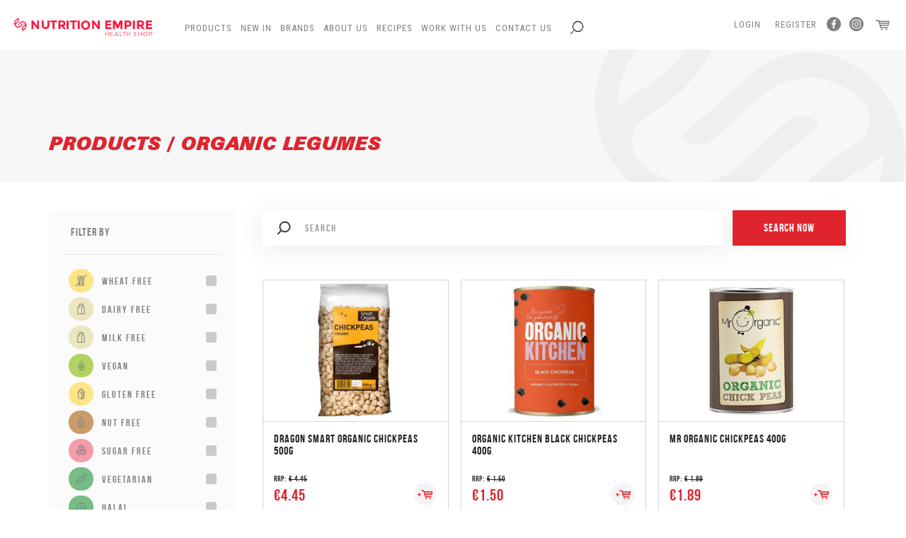

--- FILE ---
content_type: text/html; charset=utf-8
request_url: https://nutritionempire.net/en/products/organic-legumes
body_size: 37695
content:


<html lang="en">

<head>
    <!-- meta -->
    <meta charset="utf-8" /><meta http-equiv="X-UA-Compatible" content="IE=edge,chrome=1" /><meta http-equiv="Content-Type" content="text/html; charset=iso-8859-1" /><meta name="viewport" content="width=device-width, initial-scale=1, maximum-scale=1, user-scalable=0" /><title>
	Products
</title><meta property = 'og:image' content = 'http://nutritionempire.net/loadimage/BA2F7E01-C681-479E-9F5D-405BFC48F1C6' />

    <!-- style -->
    <link href="https://fonts.googleapis.com/css?family=Roboto+Condensed" rel="stylesheet" /><link href="//maxcdn.bootstrapcdn.com/bootstrap/3.3.6/css/bootstrap.min.css" rel="stylesheet" integrity="sha256-7s5uDGW3AHqw6xtJmNNtr+OBRJUlgkNJEo78P4b0yRw= sha512-nNo+yCHEyn0smMxSswnf/OnX6/KwJuZTlNZBjauKhTK0c+zT+q5JOCx0UFhXQ6rJR9jg6Es8gPuD2uZcYDLqSw==" crossorigin="anonymous" /><link href="//cdnjs.cloudflare.com/ajax/libs/slick-carousel/1.6.0/slick.min.css" rel="stylesheet" /><link href="//cdnjs.cloudflare.com/ajax/libs/toastr.js/2.1.3/toastr.min.css" rel="stylesheet" /><link href="../../assets/fonts/fontello/css/fontello.css" rel="stylesheet" /><link href="../../assets/css/site.css?v=10" rel="stylesheet" /><link rel="apple-touch-icon" sizes="57x57" href="../../assets/fav/apple-icon-57x57.png" /><link rel="apple-touch-icon" sizes="60x60" href="../../assets/fav/apple-icon-60x60.png" /><link rel="apple-touch-icon" sizes="72x72" href="../../assets/fav/apple-icon-72x72.png" /><link rel="apple-touch-icon" sizes="76x76" href="../../assets/fav/apple-icon-76x76.png" /><link rel="apple-touch-icon" sizes="114x114" href="../../assets/fav/apple-icon-114x114.png" /><link rel="apple-touch-icon" sizes="120x120" href="../../assets/fav/apple-icon-120x120.png" /><link rel="apple-touch-icon" sizes="144x144" href="../../assets/fav/apple-icon-144x144.png" /><link rel="apple-touch-icon" sizes="152x152" href="../../assets/fav/apple-icon-152x152.png" /><link rel="apple-touch-icon" sizes="180x180" href="../../assets/fav/apple-icon-180x180.png" /><link rel="icon" type="image/png" sizes="192x192" href="../../assets/fav/android-icon-192x192.png" /><link rel="icon" type="image/png" sizes="32x32" href="../../assets/fav/favicon-32x32.png" /><link rel="icon" type="image/png" sizes="96x96" href="../../assets/fav/favicon-96x96.png" /><link rel="icon" type="image/png" sizes="16x16" href="../../assets/fav/favicon-16x16.png" /><link rel="manifest" href="../../assets/fav/manifest.json" /><meta name="msapplication-TileColor" content="#ffffff" /><meta name="msapplication-TileImage" content="~/assets/fav/ms-icon-144x144.png" /><meta name="theme-color" content="#ffffff" />

    <!-- Google Tag Manager -->
    <script>(function (w, d, s, l, i) {
            w[l] = w[l] || []; w[l].push({
                'gtm.start':
                    new Date().getTime(), event: 'gtm.js'
            }); var f = d.getElementsByTagName(s)[0],
                j = d.createElement(s), dl = l != 'dataLayer' ? '&l=' + l : ''; j.async = true; j.src =
                    'https://www.googletagmanager.com/gtm.js?id=' + i + dl; f.parentNode.insertBefore(j, f);
        })(window, document, 'script', 'dataLayer','GTM-57TWFHP');</script>
    <!-- End Google Tag Manager -->

    
</head>

<body>
    <!-- Google Tag Manager (noscript) -->
    <noscript>
        <iframe src="https://www.googletagmanager.com/ns.html?id=GTM-57TWFHP"
            height="0" width="0" style="display: none; visibility: hidden"></iframe>
    </noscript>
    <!-- End Google Tag Manager (noscript) -->
    
    <div id="fb-root"></div>

    <script>(function (d, s, id) {
            var js, fjs = d.getElementsByTagName(s)[0];
            if (d.getElementById(id)) return;
            js = d.createElement(s); js.id = id;
            js.src = 'https://connect.facebook.net/en_US/sdk/xfbml.customerchat.js#xfbml=1&version=v2.12&autoLogAppEvents=1';
            fjs.parentNode.insertBefore(js, fjs);
        }(document, 'script', 'facebook-jssdk'));</script>

    <div class="fb-customerchat"
        page_id="174441819237463">
    </div>
    

    <form name="aspnetForm" method="post" action="./organic-legumes" onsubmit="javascript:return WebForm_OnSubmit();" id="aspnetForm">
<div>
<input type="hidden" name="__EVENTTARGET" id="__EVENTTARGET" value="" />
<input type="hidden" name="__EVENTARGUMENT" id="__EVENTARGUMENT" value="" />
<input type="hidden" name="__VIEWSTATE" id="__VIEWSTATE" value="/[base64]/////w9kBUhjdGwwMCRQcm9kdWN0c0J5Q2F0ZWdvcnlIb3RQcm9kdWN0JGx2UHJvZHVjdHNCeUNhdGVnb3J5JGN0cmwwJGx2RnJlZUZyb20PFCsADmRkZGRkZGQ8KwAEAAIEZGRkZgL/////D2QFLWN0bDAwJHBsYWNlaG9sZGVyQm9keSRsdlByb2R1Y3RzJGN0cmwyJGx2VGFncw8UKwAOZGRkZGRkZDwrAAQAAgRkZGRmAv////8PZAUgY3RsMDAkcGxhY2Vob2xkZXJCb2R5JGx2UHJvZHVjdHMPFCsADmRkZGRkZGQUKwADZGRkAgNkZGRmAv////8PZAUtY3RsMDAkcGxhY2Vob2xkZXJCb2R5JGx2UHJvZHVjdHMkY3RybDEkbHZUYWdzDxQrAA5kZGRkZGRkPCsABAACBGRkZGYC/////w9kBUhjdGwwMCRQcm9kdWN0c0J5Q2F0ZWdvcnlIb3RQcm9kdWN0JGx2UHJvZHVjdHNCeUNhdGVnb3J5JGN0cmwzJGx2RnJlZUZyb20PFCsADmRkZGRkZGQUKwADZGRkAgNkZGRmAv////8PZAVIY3RsMDAkUHJvZHVjdHNCeUNhdGVnb3J5SG90UHJvZHVjdCRsdlByb2R1Y3RzQnlDYXRlZ29yeSRjdHJsNCRsdkZyZWVGcm9tDxQrAA5kZGRkZGRkFCsAAWQCAWRkZGYC/////w9kBTdjdGwwMCRQcm9kdWN0c0J5Q2F0ZWdvcnlIb3RQcm9kdWN0JGx2UHJvZHVjdHNCeUNhdGVnb3J5DxQrAA5kZGRkZGRkPCsABQACBWRkZGYC/////w9kBR1jdGwwMCRvZmZlcnNNZW51JGx2T2ZmZXJzTWVudQ88KwAOAwhmDGYNAv////8PZAVIY3RsMDAkUHJvZHVjdHNCeUNhdGVnb3J5SG90UHJvZHVjdCRsdlByb2R1Y3RzQnlDYXRlZ29yeSRjdHJsMSRsdkZyZWVGcm9tDxQrAA5kZGRkZGRkFCsAAmRkAgJkZGRmAv////8PZAVIY3RsMDAkUHJvZHVjdHNCeUNhdGVnb3J5SG90UHJvZHVjdCRsdlByb2R1Y3RzQnlDYXRlZ29yeSRjdHJsMiRsdkZyZWVGcm9tDxQrAA5kZGRkZGRkFCsAA2RkZAIDZGRkZgL/////D2TA45+JyG8NB3Bhsgey8myu+vkknB6AveavR+qU/qN8rw==" />
</div>

<script type="text/javascript">
//<![CDATA[
var theForm = document.forms['aspnetForm'];
if (!theForm) {
    theForm = document.aspnetForm;
}
function __doPostBack(eventTarget, eventArgument) {
    if (!theForm.onsubmit || (theForm.onsubmit() != false)) {
        theForm.__EVENTTARGET.value = eventTarget;
        theForm.__EVENTARGUMENT.value = eventArgument;
        theForm.submit();
    }
}
//]]>
</script>


<script src="/WebResource.axd?d=_tdTaps4e4x2p7O9Yv5ARqX4Ju6tiYlWozpvNxD9EtGv1ib3A_qvgsJkP2I2jcrX4_coQOjhmNR4_t554bic2fP7tYK9nTUlp78bnxMJB6g1&amp;t=636850502713153573" type="text/javascript"></script>


<script src="/WebResource.axd?d=xuk2YdRbhdNNM8vPQM3F9ObjrddH0ZDZnp0QCyBu029OlzWEkrj3IC-U4M_OG87Zn2Y8FG1VcBZ5P0DMS6qL_Ogz287dCO5y-XCQjhy_poE1&amp;t=636850502713153573" type="text/javascript"></script>
<script type="text/javascript">
//<![CDATA[
function WebForm_OnSubmit() {
if (typeof(ValidatorOnSubmit) == "function" && ValidatorOnSubmit() == false) return false;
return true;
}
//]]>
</script>

<div>

	<input type="hidden" name="__VIEWSTATEGENERATOR" id="__VIEWSTATEGENERATOR" value="AA98EE0D" />
	<input type="hidden" name="__EVENTVALIDATION" id="__EVENTVALIDATION" value="/wEdABl9bLLwbEh7PJV3E675Gm8QTkHYhUIktncnmrMc/CTr7+/[base64]/[base64]/aLs6UoIfSQGH2gYDgRdafVFyO0cCPrpER53fgJQ2eWmLj1YdHIjaINfJDlkQQufLhzn8XuKs5oMa2jmUW5AE=" />
</div>
        <section class="header-space"></section>

        <section class="header">
            <nav class="navbar navbar-default">
                <a href="/en/home" style="float: left;">
                    <img class="logo" src="/assets/img/logo-full.svg" /></a>

                <div class="navbar-header">
                    
                    <button type="button" onclick="hideProdMenu()" class="navbar-toggle collapsed" data-toggle="collapse" data-target="#main-nav" aria-expanded="false">
                        <span class="sr-only">Toggle Navigation Menu</span>
                        <span class="icon-menu"></span>
                    </button>
                </div>

                
                <div class="collapse navbar-collapse" id="main-nav">
                    <ul class="nav navbar-nav navbar-left navbar-menu products-nav" role="menu">
                        <li><a id="productTab" href="#" onclick="toggleMenu()">Products</a></li>
                        
    

                    </ul>
                    <ul class='nav navbar-nav navbar-left navbar-menu' role='menu'><li class=''><a href="https://nutritionempire.net/en/brands">Brands</a></li><li class=''><a href="https://nutritionempire.net/en/about-us">About Us</a></li><li class=''><a href="https://nutritionempire.net/en/recipes">Recipes</a></li><li class=''><a href="https://nutritionempire.net/en/work-with-us">Work With Us</a></li><li class=''><a href="https://nutritionempire.net/en/contact-us">Contact Us</a></li></ul>
                    <ul class="nav navbar-nav navbar-left navbar-menu" id="searchDropdown" role="menu">

                        <li class="hidden-xs hidden-sm search-nav-main dropdown">
                            <a href="/en/search-results?query={'IsPoyc':false,'Name':'','Tags':[],'CategoryName':''}"><i class="icon-search"></i></a>

                            

                        </li>
                    </ul>
                </div>

                
                <div class="account-nav" id="account-nav">
                    
                    <div class="left hidden-lg hidden-md hidden-xl  dropdown">
                        <a href="/en/search-results?query={'IsPoyc':false,'Name':'','Tags':[],'CategoryName':''}"><i class="icon-search"></i></a>

                        
                    </div>
                    
                    <div class="right">
                        

    <a href='/en/login'>Login</a>
    <a href='/en/register-account'>Register</a>
    <div class="social">
        <a href="https://www.facebook.com/NutritionEmpire" target="_blank" class="icon-facebook"></a>
        <a href="https://www.facebook.com/NutritionEmpire" target="_blank" class="icon-instagram"></a>
    </div>






                        

<a href='/en/cart/view' class="icon-basket"></a>
<small></small>
                    </div>
                </div>
            </nav>
        </section>

        
        <section class="products-menu" id="productsMenu" style="display: none;">
            <div class="container-fluid">
                <div class="row">
                    
                    <div class=" col-md-8 col-sm-12">
                        <div class="section-categories">

                            <span class="hidden-sm hidden-xs">Sports Nutrition Products</span>
                            <a class="hidden-md hidden-lg" href="#" onclick="backProdMenu()"><span id="phCatName">Sports Nutrition Products</span></a>

                            <hr />
                            <div class="wrapper">
                                <div class="product-level-menu-wrapper" id="lvl1">
                                    <ul><li><a href="https://nutritionempire.net/en/products/amazing-discounts">AMAZING DISCOUNTS</a></li><li class='sub'><span class='a sub-category' href='http://nutritionempire.net/en/products/bpa-free'>BOTTLES / CUPS / INFUSERS / LUNCH BOXES<i class='icon-right-dir'></i></span><ul><li><a href="https://nutritionempire.net/en/products/bottles">BOTTLES</a></li><li><a href="https://nutritionempire.net/en/products/espresso-cups">ESPRESSO CUPS</a></li><li><a href="https://nutritionempire.net/en/products/infusers">INFUSERS</a></li><li><a href="https://nutritionempire.net/en/products/lunch-boxes">LUNCH BOXES</a></li><li><a href="https://nutritionempire.net/en/products/travel-mugs">TRAVEL MUGS</a></li></ul></li><li><a href="https://nutritionempire.net/en/products/bundles">BUNDLES</a></li><li><a href="https://nutritionempire.net/en/products/buy-in-bulk">BUY IN BULK</a></li><li><a href="https://nutritionempire.net/en/products/cbd-drops-and-spray">CBD DROPS & SPRAY</a></li><li class='sub'><span class='a sub-category' href='http://nutritionempire.net/en/products/chilled-frozen'>CHILLED & FROZEN<i class='icon-right-dir'></i></span><ul><li><a href="https://nutritionempire.net/en/products/butter">BUTTER</a></li><li><a href="https://nutritionempire.net/en/products/cheese">CHEESE </a></li><li><a href="https://nutritionempire.net/en/products/dips-chilled-and-frozen">DIPS </a></li><li><a href="https://nutritionempire.net/en/products/drinks-(chilled-and-frozen-category)">DRINKS </a></li><li><a href="https://nutritionempire.net/en/products/egg-whites">EGG WHITES</a></li><li><a href="https://nutritionempire.net/en/products/frozen-fruit">FROZEN FRUIT</a></li><li><a href="https://nutritionempire.net/en/products/chilled-frozen-gluten-lactose-free">GLUTEN & LACTOSE FREE</a></li><li><a href="https://nutritionempire.net/en/products/ice-cream">ICE CREAM</a></li><li><a href="https://nutritionempire.net/en/products/chilled-frozen-organic">ORGANIC PRODUCTS </a></li><li><a href="https://nutritionempire.net/en/products/others-chilled-and-frozen">OTHERS </a></li><li><a href="https://nutritionempire.net/en/products/vegan">VEGAN</a></li><li><a href="https://nutritionempire.net/en/products/yogurts-and-kefir">YOGURTS & KEFIR</a></li></ul></li><li><a href="https://nutritionempire.net/en/products/christmas">CHRISTMAS</a></li><li class='sub'><span class='a sub-category' href='http://nutritionempire.net/en/products/coffee'>COFFEE & COFFEE SUBSTITUTE <i class='icon-right-dir'></i></span><ul><li><a href="https://nutritionempire.net/en/products/barley-cup">BARLEY CUP</a></li><li><a href="https://nutritionempire.net/en/products/bouillon">BOUILLON</a></li><li><a href="https://nutritionempire.net/en/products/cappuccino">CAPPUCCINO</a></li><li><a href="https://nutritionempire.net/en/products/carob">CAROB</a></li><li><a href="https://nutritionempire.net/en/products/chicory">CHICORY</a></li><li><a href="https://nutritionempire.net/en/products/coffee-and-organic-coffee">COFFEE & ORGANIC COFFEE</a></li><li><a href="https://nutritionempire.net/en/products/dandelion-coffee">DANDELION COFFEE</a></li><li><a href="https://nutritionempire.net/en/products/decafinated-coffee">DECAFINATED COFFEE</a></li><li><a href="https://nutritionempire.net/en/products/espresso">ESPRESSO</a></li><li><a href="https://nutritionempire.net/en/products/flavoured-coffee">FLAVOURED COFFEE</a></li><li><a href="https://nutritionempire.net/en/products/hot-chocolate-subs">HOT CHOCOLATE </a></li><li><a href="https://nutritionempire.net/en/products/latte">LATTE</a></li><li><a href="https://nutritionempire.net/en/products/rosted-spelt">ROSTED SPELT</a></li></ul></li><li><a href="https://nutritionempire.net/en/products/dark-chocolate">DARK CHOCOLATE</a></li><li class='sub'><span class='a sub-category' href='http://nutritionempire.net/en/products/food-drink'>FOOD & DRINK<i class='icon-right-dir'></i></span><ul><li><a href="https://nutritionempire.net/en/products/baby-toddler-meals">BABY & TODDLER MEALS</a></li><li class='sub'><span class='a sub-category' href='http://nutritionempire.net/en/products/baking'>BAKING<i class='icon-right-dir'></i></span><ul><li><a href="https://nutritionempire.net/en/products/baking-mixes">BAKING MIXES</a></li><li><a href="https://nutritionempire.net/en/products/chocolate-baking">CHOCOLATE </a></li><li><a href="https://nutritionempire.net/en/products/flour">FLOUR </a></li><li><a href="https://nutritionempire.net/en/products/sugar-sweetners-alternatives">SUGAR, SWEETNERS & ALTERNATIVES</a></li></ul></li><li><a href="https://nutritionempire.net/en/products/biscuits-cookies-wafers">BISCUITS, COOKIES & WAFERS</a></li><li><a href="https://nutritionempire.net/en/products/breads">BREAD </a></li><li class='sub'><span class='a sub-category' href='http://nutritionempire.net/en/products/breakfast-cereals'>BREAKFAST CEREALS <i class='icon-right-dir'></i></span><ul><li><a href="https://nutritionempire.net/en/products/baby-cereal">BABY CEREAL</a></li><li><a href="https://nutritionempire.net/en/products/breakfast-sprinkles">BREAKFAST SPRINKLES</a></li><li><a href="https://nutritionempire.net/en/products/cereals-and-cereal-bars">CEREALS AND CEREAL BARS</a></li><li><a href="https://nutritionempire.net/en/products/croissant">CROISSANT</a></li><li><a href="https://nutritionempire.net/en/products/granola">GRANOLA</a></li><li><a href="https://nutritionempire.net/en/products/muesli">MUESLI</a></li><li><a href="https://nutritionempire.net/en/products/oats-porridge">OATS & PORRIDGE</a></li></ul></li><li><a href="https://nutritionempire.net/en/products/buy-in-bulk">BUY IN BULK</a></li><li><a href="https://nutritionempire.net/en/products/cakes">CAKES</a></li><li><a href="https://nutritionempire.net/en/products/chocolate-food-drink">CHOCOLATE </a></li><li class='sub'><span class='a sub-category' href='http://nutritionempire.net/en/products/coconut-products'>COCONUT PRODUCTS<i class='icon-right-dir'></i></span><ul><li><a href="https://nutritionempire.net/en/products/coconut-amino-sauce">COCONUT AMINO SAUCE</a></li><li><a href="https://nutritionempire.net/en/products/coconut-butter">COCONUT BUTTER</a></li><li><a href="https://nutritionempire.net/en/products/coconut-chips">COCONUT CHIPS</a></li><li><a href="https://nutritionempire.net/en/products/coconut-cream">COCONUT CREAM</a></li><li><a href="https://nutritionempire.net/en/products/coconut-flour">COCONUT FLOUR</a></li><li><a href="https://nutritionempire.net/en/products/coconut-jam">COCONUT JAM</a></li><li><a href="https://nutritionempire.net/en/products/coconut-milk">COCONUT MILK</a></li><li><a href="https://nutritionempire.net/en/products/coconut-oil">COCONUT OIL</a></li><li><a href="https://nutritionempire.net/en/products/coconut-sugar">COCONUT SUGAR</a></li><li><a href="https://nutritionempire.net/en/products/coconut-water">COCONUT WATER</a></li><li><a href="https://nutritionempire.net/en/products/dessicated-coconut">DESSICATED COCONUT</a></li></ul></li><li><a href="https://nutritionempire.net/en/products/sauces">CONDIMENTS & SAUCES</a></li><li class='sub'><span class='a sub-category' href='http://nutritionempire.net/en/products/cooking'>COOKING <i class='icon-right-dir'></i></span><ul><li><a href="https://nutritionempire.net/en/products/apple-cider-vinegar-food-drink">APPLE CIDER VINEGAR </a></li><li><a href="https://nutritionempire.net/en/products/cooking-oils">COOKING OILS</a></li><li><a href="https://nutritionempire.net/en/products/cooking-products">COOKING PRODUCTS </a></li><li><a href="https://nutritionempire.net/en/products/gravy-stock">GRAVY & STOCK</a></li><li><a href="https://nutritionempire.net/en/products/herbs-seasoning-spices">HERBS, SEASONING & SPICES</a></li><li><a href="https://nutritionempire.net/en/products/soup">SOUP</a></li><li><a href="https://nutritionempire.net/en/products/soya-products">SOYA PRODUCTS</a></li></ul></li><li><a href="https://nutritionempire.net/en/products/desserts">DESSERTS</a></li><li class='sub'><span class='a sub-category' href='http://nutritionempire.net/en/products/dried-fruit-nuts-seeds'>DRIED FRUIT, LENTILS , LEGUMES , NUTS & SEEDS<i class='icon-right-dir'></i></span><ul><li><a href="https://nutritionempire.net/en/products/dried-fruit">DRIED FRUIT</a></li><li><a href="https://nutritionempire.net/en/products/legumes">LEGUMES</a></li><li><a href="https://nutritionempire.net/en/products/lentils">LENTILS </a></li><li><a href="https://nutritionempire.net/en/products/mixes">MIXES</a></li><li><a href="https://nutritionempire.net/en/products/nuts">NUTS</a></li><li><a href="https://nutritionempire.net/en/products/organic-dried-fruit">ORGANIC DRIED FRUIT</a></li><li><a href="https://nutritionempire.net/en/products/organic-legumes">ORGANIC LEGUMES</a></li><li><a href="https://nutritionempire.net/en/products/organic-lentils">ORGANIC LENTILS</a></li><li><a href="https://nutritionempire.net/en/products/organic-nuts">ORGANIC NUTS</a></li><li><a href="https://nutritionempire.net/en/products/organic-seeds">ORGANIC SEEDS</a></li><li><a href="https://nutritionempire.net/en/products/seeds">SEEDS</a></li><li><a href="https://nutritionempire.net/en/products/tiger-nuts-chufa">TIGER NUTS / CHUFA</a></li></ul></li><li class='sub'><span class='a sub-category' href='http://nutritionempire.net/en/products/drinks-food-drink-category'>DRINKS <i class='icon-right-dir'></i></span><ul><li><a href="https://nutritionempire.net/en/products/collagen-drinks">COLLAGEN DRINKS</a></li><li><a href="https://nutritionempire.net/en/products/energy-drinks">ENERGY DRINKS</a></li><li><a href="https://nutritionempire.net/en/products/flavour-your-drink">FLAVOUR YOUR DRINK</a></li><li><a href="https://nutritionempire.net/en/products/juices">JUICES</a></li><li><a href="https://nutritionempire.net/en/products/kefir">KEFIR</a></li><li><a href="https://nutritionempire.net/en/products/kombucha-food-and-drink-category">KOMBUCHA </a></li><li><a href="https://nutritionempire.net/en/products/other-drinks">OTHER DRINKS</a></li><li><a href="https://nutritionempire.net/en/products/protein-drinks">PROTEIN DRINKS</a></li><li><a href="https://nutritionempire.net/en/products/water">WATER</a></li><li><a href="https://nutritionempire.net/en/products/wine-and-beer">WINE & BEER</a></li></ul></li><li><a href="https://nutritionempire.net/en/products/healthy-cookies---bars">HEALTHY COOKIES & BARS</a></li><li class='sub'><span class='a sub-category' href='http://nutritionempire.net/en/products/honey-jams-spreads-syrups'>HONEY, JAMS, SPREADS & SYRUPS<i class='icon-right-dir'></i></span><ul><li><a href="https://nutritionempire.net/en/products/honey">HONEY</a></li><li><a href="https://nutritionempire.net/en/products/jams-chutneys">JAMS & CHUTNEYS</a></li><li><a href="https://nutritionempire.net/en/products/local-honey">LOCAL HONEY</a></li><li><a href="https://nutritionempire.net/en/products/manuka-honey">MANUKA HONEY</a></li><li><a href="https://nutritionempire.net/en/products/nut-butters">NUT BUTTERS</a></li><li><a href="https://nutritionempire.net/en/products/sauces-honey-jams-spreads-syrups">SAUCES </a></li><li><a href="https://nutritionempire.net/en/products/spreads">SPREADS</a></li><li><a href="https://nutritionempire.net/en/products/syrups">SYRUPS</a></li></ul></li><li><a href="https://nutritionempire.net/en/products/hot-chocolate">HOT CHOCOLATE</a></li><li><a href="https://nutritionempire.net/en/products/kefir">KEFIR</a></li><li><a href="https://nutritionempire.net/en/products/milk">MILK </a></li><li><a href="https://nutritionempire.net/en/products/muffins">MUFFINS</a></li><li class='sub'><span class='a sub-category' href='http://nutritionempire.net/en/products/pasta-rice-noodles-and-couscous'>PASTA, RICE, NOODLES & COUSCOUS<i class='icon-right-dir'></i></span><ul><li><a href="https://nutritionempire.net/en/products/couscous">COUSCOUS</a></li><li><a href="https://nutritionempire.net/en/products/low-calorie-pasta">LOW CALORIE PASTA</a></li><li><a href="https://nutritionempire.net/en/products/low-carb-pasta">LOW CARB PASTA</a></li><li><a href="https://nutritionempire.net/en/products/noodles">NOODLES</a></li><li><a href="https://nutritionempire.net/en/products/pasta-food-drink">PASTA </a></li><li><a href="https://nutritionempire.net/en/products/rice">RICE</a></li><li><a href="https://nutritionempire.net/en/products/veggie-pasta">VEGGIE PASTA</a></li></ul></li><li><a href="https://nutritionempire.net/en/products/pimp-my-salad">PIMP MY SALAD</a></li><li><a href="https://nutritionempire.net/en/products/pizza">PIZZA</a></li><li><a href="https://nutritionempire.net/en/products/powdered-peanut-butter">POWDERED PEANUT BUTTER</a></li><li><a href="https://nutritionempire.net/en/products/preserved-fruit-vegetable-food---drink">PRESERVED FRUIT & VEGETABLE </a></li><li class='sub'><span class='a sub-category' href='http://nutritionempire.net/en/products/pulses-grains'>PULSES , BEANS & GRAINS<i class='icon-right-dir'></i></span><ul><li><a href="https://nutritionempire.net/en/products/beans">BEANS</a></li><li><a href="https://nutritionempire.net/en/products/grains">GRAINS</a></li><li><a href="https://nutritionempire.net/en/products/pulses">PULSES</a></li></ul></li><li><a href="https://nutritionempire.net/en/products/ready-meals">READY MEALS</a></li><li><a href="https://nutritionempire.net/en/products/rice-cakes---crispbreads">RICE CAKES & CRISPBREADS</a></li><li class='sub'><span class='a sub-category' href='http://nutritionempire.net/en/products/snacks'>SNACKS <i class='icon-right-dir'></i></span><ul><li><a href="https://nutritionempire.net/en/products/cake-biscuits">CAKE & BISCUITS</a></li><li><a href="https://nutritionempire.net/en/products/jelly">JELLY</a></li><li><a href="https://nutritionempire.net/en/products/beef-jerky">JERKY </a></li><li><a href="https://nutritionempire.net/en/products/no-added-sugar-snacks">NO ADDED SUGAR SNACKS</a></li><li><a href="https://nutritionempire.net/en/products/raw-snacks">RAW SNACKS</a></li><li class='sub'><span class='a sub-category' href='http://nutritionempire.net/en/products/savoury-snacks'>SAVOURY SNACKS<i class='icon-right-dir'></i></span><ul><li><a href="https://nutritionempire.net/en/products/chips-and-crisps">CHIPS AND CRISPS</a></li><li><a href="https://nutritionempire.net/en/products/crackers-crispbreads">CRACKERS & CRISPBREADS </a></li></ul></li><li><a href="https://nutritionempire.net/en/products/snack-bars">SNACK BARS</a></li><li><a href="https://nutritionempire.net/en/products/sweet-snacks">SWEET SNACKS</a></li><li><a href="https://nutritionempire.net/en/products/chocolate-snacks">WAFERS & CHOCOLATE BARS </a></li></ul></li><li class='sub'><span class='a sub-category' href='http://nutritionempire.net/en/products/herbal-teas'>TEA'S<i class='icon-right-dir'></i></span><ul><li><a href="https://nutritionempire.net/en/products/cold-tea">COLD TEA</a></li><li><a href="https://nutritionempire.net/en/products/fruit-tea">FRUIT TEA</a></li><li><a href="https://nutritionempire.net/en/products/green-tea">GREEN TEA - HERBAL TEA'S</a></li><li><a href="https://nutritionempire.net/en/products/herbal-tea">HERBAL TEA</a></li><li><a href="https://nutritionempire.net/en/products/rooibos-tea">ROOIBOS TEA</a></li><li><a href="https://nutritionempire.net/en/products/slimming-tea">SLIMMING TEA- HERBAL TEA'S</a></li></ul></li><li><a href="https://nutritionempire.net/en/products/vegan-food">VEGAN FOOD</a></li><li><a href="https://nutritionempire.net/en/products/wraps-pitta-pizza-bases">WRAPS, PITTA, PIZZA BASES</a></li><li><a href="https://nutritionempire.net/en/products/zero-sauces-spreads-and-syrups">ZERO SAUCES, SPREADS & SYRUPS</a></li></ul></li><li><a href="https://nutritionempire.net/en/products/gift-vouchers">GIFT VOUCHERS</a></li><li><a href="https://nutritionempire.net/en/products/home-rapid-tests">HOME RAPID TESTS</a></li><li><a href="https://nutritionempire.net/en/products/hot-product">Hot Product</a></li><li class='sub'><span class='a sub-category' href='http://nutritionempire.net/en/products/household'>HOUSEHOLD<i class='icon-right-dir'></i></span><ul><li><a href="https://nutritionempire.net/en/products/air-purifiers">AIR PURIFIERS</a></li><li><a href="https://nutritionempire.net/en/products/cleaning">CLEANING</a></li><li><a href="https://nutritionempire.net/en/products/dishwashing">DISHWASHING</a></li><li><a href="https://nutritionempire.net/en/products/fruit-vegetable-wash">FRUIT & VEGETABLE WASH</a></li><li><a href="https://nutritionempire.net/en/products/fruit-vegetable-wash">FRUIT & VEGETABLE WASH</a></li><li><a href="https://nutritionempire.net/en/products/laundry">LAUNDRY</a></li><li><a href="https://nutritionempire.net/en/products/others">OTHERS</a></li><li><a href="https://nutritionempire.net/en/products/personal-care-household">PERSONAL CARE </a></li></ul></li><li class='sub'><span class='a sub-category' href='http://nutritionempire.net/en/products/keto'>KETO<i class='icon-right-dir'></i></span><ul><li><a href="https://nutritionempire.net/en/products/bars-keto">BARS </a></li><li><a href="https://nutritionempire.net/en/products/bread-keto">BREAD </a></li><li><a href="https://nutritionempire.net/en/products/cereal-keto">CEREAL </a></li><li><a href="https://nutritionempire.net/en/products/collagen-keto">COLLAGEN </a></li><li><a href="https://nutritionempire.net/en/products/cooking-oils-keto">COOKING OILS </a></li><li><a href="https://nutritionempire.net/en/products/drinks-keto">DRINKS </a></li><li><a href="https://nutritionempire.net/en/products/electrolytes-keto">ELECTROLYTES </a></li><li><a href="https://nutritionempire.net/en/products/flavoured-drops">FLAVOURED DROPS</a></li><li><a href="https://nutritionempire.net/en/products/flour-keto">FLOUR </a></li><li><a href="https://nutritionempire.net/en/products/ghee-butter">GHEE BUTTER</a></li><li><a href="https://nutritionempire.net/en/products/jams-syrups-and-spreads-keto">JAMS, SYRUPS & SPREADS </a></li><li><a href="https://nutritionempire.net/en/products/keto-strips">KETO STRIPS</a></li><li><a href="https://nutritionempire.net/en/products/mct-oil-keto">MCT OIL </a></li><li><a href="https://nutritionempire.net/en/products/pasta">PASTA</a></li><li><a href="https://nutritionempire.net/en/products/protein-shakes-keto">PROTEIN SHAKES </a></li><li><a href="https://nutritionempire.net/en/products/psyllium-husk">PSYLLIUM HUSK</a></li><li><a href="https://nutritionempire.net/en/products/snacks-keto">SNACKS </a></li><li><a href="https://nutritionempire.net/en/products/sugar-substitute-keto">SUGAR SUBSTITUTE </a></li><li><a href="https://nutritionempire.net/en/products/weight-loss-keto">WEIGHT LOSS </a></li></ul></li><li class='sub'><span class='a sub-category' href='http://nutritionempire.net/en/products/mother-baby'>MOTHER & BABY<i class='icon-right-dir'></i></span><ul><li><a href="https://nutritionempire.net/en/products/baby-food">BABY FOOD</a></li><li><a href="https://nutritionempire.net/en/products/baby-skin-care">BABY SKIN CARE</a></li><li><a href="https://nutritionempire.net/en/products/children">CHILDREN</a></li><li><a href="https://nutritionempire.net/en/products/mother-baby-gifts">MOTHER & BABY </a></li><li><a href="https://nutritionempire.net/en/products/mum-skin-care-toiletries">MUM SKIN CARE & TOILETRIES</a></li></ul></li><li><a href="https://nutritionempire.net/en/products/new-arrivals">NEW ARRIVALS</a></li><li><a href="https://nutritionempire.net/en/products/nutribullet">NUTRIBULLET</a></li><li class='sub'><span class='a sub-category' href='http://nutritionempire.net/en/products/organic-products'>ORGANIC PRODUCTS<i class='icon-right-dir'></i></span><ul><li><a href="https://nutritionempire.net/en/products/apple-cider-vinegar">APPLE CIDER VINEGAR</a></li><li><a href="https://nutritionempire.net/en/products/aromatherapy">AROMATHERAPY</a></li><li><a href="https://nutritionempire.net/en/products/biscuits-cakes-cookies-and-wafers">BISCUITS, CAKES, COOKIES & WAFERS</a></li><li><a href="https://nutritionempire.net/en/products/bread-wraps---pizza-bases-organic">BREAD, WRAPS & PIZZA BASES </a></li><li><a href="https://nutritionempire.net/en/products/breakfast-cereals">BREAKFAST CEREALS</a></li><li><a href="https://nutritionempire.net/en/products/cakes-organic">CAKES </a></li><li><a href="https://nutritionempire.net/en/products/cheese">CHEESE</a></li><li><a href="https://nutritionempire.net/en/products/chilled-frozen-organic">CHILLED & FROZEN </a></li><li><a href="https://nutritionempire.net/en/products/chocolate">CHOCOLATE</a></li><li><a href="https://nutritionempire.net/en/products/coconut-products-organic">COCONUT PRODUCTS </a></li><li><a href="https://nutritionempire.net/en/products/coffee-teas">COFFEE & TEAS</a></li><li><a href="https://nutritionempire.net/en/products/condiments-sauces-organic">CONDIMENTS & SAUCES </a></li><li><a href="https://nutritionempire.net/en/products/cooking-products-organic">COOKING PRODUCTS </a></li><li><a href="https://nutritionempire.net/en/products/crackers-rice-cakes-and-crispbreads-organic">CRACKERS, RICE CAKES & CRISPBREADS </a></li><li><a href="https://nutritionempire.net/en/products/dried-fruit">DRIED FRUIT</a></li><li><a href="https://nutritionempire.net/en/products/drinks-(organic-category)">DRINKS </a></li><li><a href="https://nutritionempire.net/en/products/home-baking">HOME BAKING</a></li><li class='sub'><span class='a sub-category' href='http://nutritionempire.net/en/products/milk'>MILK<i class='icon-right-dir'></i></span><ul><li><a href="https://nutritionempire.net/en/products/coconut-milk">COCONUT MILK</a></li><li><a href="https://nutritionempire.net/en/products/goats-milk">GOAT'S MILK</a></li><li><a href="https://nutritionempire.net/en/products/lacotse-free-milk">LACOTSE FREE MILK</a></li><li><a href="https://nutritionempire.net/en/products/nut-milk">NUT MILK</a></li><li><a href="https://nutritionempire.net/en/products/other-milk">OTHER MILK</a></li><li><a href="https://nutritionempire.net/en/products/rice-spelt-buckwheat-oat-milk">RICE, SPELT, BUCKWHEAT & OAT MILK</a></li><li><a href="https://nutritionempire.net/en/products/soya-milk">SOYA MILK</a></li></ul></li><li><a href="https://nutritionempire.net/en/products/nuts-seeds-grains-pulses">NUTS, SEEDS, GRAINS, PULSES, BEANS, LENTILS AND LEGUMES</a></li><li><a href="https://nutritionempire.net/en/products/organic-baby-toddler-meals">ORGANIC BABY & TODDLER MEALS</a></li><li><a href="https://nutritionempire.net/en/products/organic-teas">ORGANIC TEA'S</a></li><li><a href="https://nutritionempire.net/en/products/pasta">PASTA </a></li><li><a href="https://nutritionempire.net/en/products/personal-care-organic">PERSONAL CARE </a></li><li><a href="https://nutritionempire.net/en/products/preserved-fruit-vegetable">PRESERVED FRUIT & VEGETABLE</a></li><li><a href="https://nutritionempire.net/en/products/snacks">SNACKS </a></li><li><a href="https://nutritionempire.net/en/products/spreads-syrups-honey-and-jams">SPREADS, SYRUPS HONEY & JAMS </a></li><li><a href="https://nutritionempire.net/en/products/superfood-shakes">SUPERFOOD & SHAKES</a></li><li><a href="https://nutritionempire.net/en/products/vitamins-minerals">VITAMINS & MINERALS</a></li></ul></li><li><a href="https://nutritionempire.net/en/products/ort">ORTHOPEDIC SUPPORT</a></li><li class='sub'><span class='a sub-category' href='http://nutritionempire.net/en/products/personal-care'>PERSONAL CARE<i class='icon-right-dir'></i></span><ul><li class='sub'><span class='a sub-category' href='http://nutritionempire.net/en/products/aromatherapy-oils'>AROMATHERAPY <i class='icon-right-dir'></i></span><ul><li><a href="https://nutritionempire.net/en/products/aroma-balls">AROMA BALLS</a></li><li><a href="https://nutritionempire.net/en/products/base-oils">BASE OILS</a></li><li><a href="https://nutritionempire.net/en/products/diffusers">DIFFUSERS</a></li><li><a href="https://nutritionempire.net/en/products/essential-oils">ESSENTIAL OILS</a></li></ul></li><li><a href="https://nutritionempire.net/en/products/blood-pressure-monitor">BLOOD PRESSURE MONITOR</a></li><li><a href="https://nutritionempire.net/en/products/chest-rub">CHEST RUB</a></li><li><a href="https://nutritionempire.net/en/products/dental-health">DENTAL HEALTH</a></li><li><a href="https://nutritionempire.net/en/products/eye-products">EYE PRODUCTS</a></li><li class='sub'><span class='a sub-category' href='http://nutritionempire.net/en/products/feminine-hygiene'>FEMININE HYGIENE<i class='icon-right-dir'></i></span><ul><li><a href="https://nutritionempire.net/en/products/cup">CUP</a></li><li><a href="https://nutritionempire.net/en/products/intamate-wash">INTAMATE WASH</a></li><li><a href="https://nutritionempire.net/en/products/liners">LINERS</a></li><li><a href="https://nutritionempire.net/en/products/pads">PADS</a></li><li><a href="https://nutritionempire.net/en/products/tampons">TAMPONS</a></li><li><a href="https://nutritionempire.net/en/products/wipes">WIPES</a></li></ul></li><li><a href="https://nutritionempire.net/en/products/foot-care">FOOT CARE</a></li><li><a href="https://nutritionempire.net/en/products/for-him">FOR HIM</a></li><li class='sub'><span class='a sub-category' href='http://nutritionempire.net/en/products/hair-care'>HAIR CARE<i class='icon-right-dir'></i></span><ul><li><a href="https://nutritionempire.net/en/products/hair-oil">HAIR OIL</a></li><li><a href="https://nutritionempire.net/en/products/others-hair">OTHERS </a></li><li><a href="https://nutritionempire.net/en/products/shampoo-conditioner">SHAMPOO & CONDITIONER</a></li></ul></li><li><a href="https://nutritionempire.net/en/products/hair-removal">HAIR REMOVAL</a></li><li><a href="https://nutritionempire.net/en/products/hand-balm">HAND BALM</a></li><li><a href="https://nutritionempire.net/en/products/hand-sanitizer">HAND SANITIZER</a></li><li><a href="https://nutritionempire.net/en/products/lip-balms">LIP BALMS</a></li><li><a href="https://nutritionempire.net/en/products/masks">MASKS</a></li><li><a href="https://nutritionempire.net/en/products/muscle-rub">MUSCLE RUB</a></li><li><a href="https://nutritionempire.net/en/products/nasal-spray">NASAL SPRAY</a></li><li><a href="https://nutritionempire.net/en/products/night-balm">NIGHT BALM</a></li><li><a href="https://nutritionempire.net/en/products/pain-relief">PAIN RELIEF</a></li><li class='sub'><span class='a sub-category' href='http://nutritionempire.net/en/products/skin-care'>SKIN & BODY CARE<i class='icon-right-dir'></i></span><ul><li><a href="https://nutritionempire.net/en/products/body-care">BODY CARE</a></li><li><a href="https://nutritionempire.net/en/products/castor-oil">CASTOR OIL</a></li><li><a href="https://nutritionempire.net/en/products/deodorants">DEODORANTS </a></li><li><a href="https://nutritionempire.net/en/products/facial">FACIAL </a></li><li><a href="https://nutritionempire.net/en/products/mum-baby-kids">MUM, BABY & KIDS</a></li><li><a href="https://nutritionempire.net/en/products/stretch-marks-and-cellulite">STRETCH MARKS AND CELLULITE </a></li><li><a href="https://nutritionempire.net/en/products/sun-cream">SUN CREAM</a></li><li><a href="https://nutritionempire.net/en/products/toilet-paper">TOILET PAPER</a></li><li><a href="https://nutritionempire.net/en/products/wipes">WIPES</a></li></ul></li><li><a href="https://nutritionempire.net/en/products/throat-comfort">THROAT COMFORT</a></li><li class='sub'><span class='a sub-category' href='http://nutritionempire.net/en/products/washing-bathing'>WASHING & BATHING<i class='icon-right-dir'></i></span><ul><li><a href="https://nutritionempire.net/en/products/bath-oil">BATH OIL</a></li><li><a href="https://nutritionempire.net/en/products/bath-salts">BATH SALTS</a></li><li><a href="https://nutritionempire.net/en/products/bath-soaps">BATH SOAP</a></li><li><a href="https://nutritionempire.net/en/products/body-scrubs">BODY SCRUBS</a></li><li><a href="https://nutritionempire.net/en/products/body-wash">BODY WASH</a></li><li><a href="https://nutritionempire.net/en/products/facial-cleansers-toners">FACIAL CLEANSERS & TONERS</a></li><li><a href="https://nutritionempire.net/en/products/handwash">HANDWASH</a></li><li><a href="https://nutritionempire.net/en/products/loofah-and-gel-gloves">LOOFAH & GEL GLOVES</a></li></ul></li></ul></li><li class='sub'><span class='a sub-category' href='http://nutritionempire.net/en/products/pet-health'>PET HEALTH<i class='icon-right-dir'></i></span><ul><li><a href="https://nutritionempire.net/en/products/cat-food">CAT FOOD</a></li><li><a href="https://nutritionempire.net/en/products/collodial-silver-pets">COLLODIAL SILVER </a></li><li><a href="https://nutritionempire.net/en/products/dog-food">DOG FOOD</a></li></ul></li><li class='sub'><span class='a sub-category' href='http://nutritionempire.net/en/products/poyc-scheme-gluten-free-items'>POYC SCHEME | GLUTEN FREE ITEMS<i class='icon-right-dir'></i></span><ul><li><a href="https://nutritionempire.net/en/products/biscuits-cakes-cookies-muffins">BISCUITS, CAKES, COOKIES & MUFFINS</a></li><li><a href="https://nutritionempire.net/en/products/cereals-and-cereal-bars-poyc">CEREALS & CEREAL BARS </a></li><li><a href="https://nutritionempire.net/en/products/crackers">CRACKERS</a></li><li><a href="https://nutritionempire.net/en/products/frozen-products">FROZEN PRODUCTS</a></li><li><a href="https://nutritionempire.net/en/products/gf-bread">GF BREAD </a></li><li><a href="https://nutritionempire.net/en/products/pizza">GF PIZZA</a></li><li><a href="https://nutritionempire.net/en/products/gf-wrap-pitta-pizza">GF WRAPS , PITTA , PIZZA BASES</a></li><li class='sub'><span class='a sub-category' href='http://nutritionempire.net/en/products/mixes-others'>MIXES & OTHERS<i class='icon-right-dir'></i></span><ul><li><a href="https://nutritionempire.net/en/products/flour">FLOUR </a></li><li><a href="https://nutritionempire.net/en/products/herbs-spices-seasoning-vinegar">HERBS,SPICES,SEASONING , VINEGAR</a></li></ul></li><li><a href="https://nutritionempire.net/en/products/panettoncino-panettone-pandoro">PANETTONCINO, PANETTONE & PANDORO</a></li><li><a href="https://nutritionempire.net/en/products/pasta">PASTA </a></li><li><a href="https://nutritionempire.net/en/products/rice-cakes-crackers-and-crispbreads-poyc">RICE CAKES, CRACKERS & CRISPBREADS </a></li><li><a href="https://nutritionempire.net/en/products/soup-poyc">SOUP </a></li></ul></li><li class='sub'><span class='a sub-category' href='http://nutritionempire.net/en/products/reading-glasses'>READING GLASSES<i class='icon-right-dir'></i></span><ul><li><a href="https://nutritionempire.net/en/products/100">+1.00</a></li><li><a href="https://nutritionempire.net/en/products/150">+1.50</a></li><li><a href="https://nutritionempire.net/en/products/200">+2.00</a></li><li><a href="https://nutritionempire.net/en/products/250">+2.50</a></li><li><a href="https://nutritionempire.net/en/products/300">+3.00</a></li><li><a href="https://nutritionempire.net/en/products/350">+3.50</a></li></ul></li><li class='sub'><span class='a sub-category' href='http://nutritionempire.net/en/products/salter-scales'>SALTER SCALES<i class='icon-right-dir'></i></span><ul><li><a href="https://nutritionempire.net/en/products/bathroom-scales">BATHROOM SCALES</a></li><li><a href="https://nutritionempire.net/en/products/kitchen-scales">KITCHEN SCALES</a></li></ul></li><li><a href="https://nutritionempire.net/en/products/sea-vegetables">SEA VEGETABLES </a></li><li class='sub'><span class='a sub-category' href='http://nutritionempire.net/en/products/sexual-health'>SEXUAL HEALTH<i class='icon-right-dir'></i></span><ul><li><a href="https://nutritionempire.net/en/products/condoms">CONDOMS</a></li><li><a href="https://nutritionempire.net/en/products/libido-enhancers">LIBIDO ENHANCERS</a></li><li><a href="https://nutritionempire.net/en/products/lubricants">LUBRICANTS & SPERMICIDES</a></li><li><a href="https://nutritionempire.net/en/products/pre-mature-ejaculation">PRE MATURE EJACULATION</a></li><li><a href="https://nutritionempire.net/en/products/sexual-enhancers">SEXUAL ENHANCERS</a></li></ul></li><li><a href="https://nutritionempire.net/en/products/special-offers">SPECIAL OFFERS</a></li><li class='sub'><span class='a sub-category' href='http://nutritionempire.net/en/products/sports-nutrition'>SPORTS NUTRITION<i class='icon-right-dir'></i></span><ul><li class='sub'><span class='a sub-category' href='http://nutritionempire.net/en/products/amino-acids'>AMINO ACIDS<i class='icon-right-dir'></i></span><ul><li><a href="https://nutritionempire.net/en/products/arginine">ARGININE</a></li><li><a href="https://nutritionempire.net/en/products/bcaas">BCAA'S</a></li><li><a href="https://nutritionempire.net/en/products/beta-alanine">BETA ALANINE</a></li><li><a href="https://nutritionempire.net/en/products/d-aspartic-acid-daa">D-ASPARTIC ACID </a></li><li><a href="https://nutritionempire.net/en/products/eaa">EAAS</a></li><li><a href="https://nutritionempire.net/en/products/gaba">GABA</a></li><li><a href="https://nutritionempire.net/en/products/hmb">HMB</a></li><li><a href="https://nutritionempire.net/en/products/leucine">LEUCINE</a></li><li><a href="https://nutritionempire.net/en/products/liquid-amino">LIQUID AMINO</a></li></ul></li><li><a href="https://nutritionempire.net/en/products/bcaa">BCAA</a></li><li class='sub'><span class='a sub-category' href='http://nutritionempire.net/en/products/carbohydrates'>CARBOHYDRATES<i class='icon-right-dir'></i></span><ul><li><a href="https://nutritionempire.net/en/products/carbohydrates-powders">CARBOHYDRATES POWDERS</a></li><li><a href="https://nutritionempire.net/en/products/cream-of-rice">CREAM OF RICE</a></li><li><a href="https://nutritionempire.net/en/products/oats">OATS</a></li></ul></li><li><a href="https://nutritionempire.net/en/products/casein">CASEIN</a></li><li class='sub'><span class='a sub-category' href='http://nutritionempire.net/en/products/creatine'>CREATINE<i class='icon-right-dir'></i></span><ul><li><a href="https://nutritionempire.net/en/products/creatine-powder">CREATINE POWDER</a></li><li><a href="https://nutritionempire.net/en/products/creatine-tablets">CREATINE TABLETS</a></li></ul></li><li><a href="https://nutritionempire.net/en/products/diet-soup">DIET SOUP</a></li><li><a href="https://nutritionempire.net/en/products/energy-drinks">ENERGY DRINKS</a></li><li class='sub'><span class='a sub-category' href='http://nutritionempire.net/en/products/fat-loss-sports-nutrition'>FAT LOSS - SPORTS NUTRITION<i class='icon-right-dir'></i></span><ul><li><a href="https://nutritionempire.net/en/products/anti-cellulite-gel">ANTI-CELLULITE GEL </a></li><li><a href="https://nutritionempire.net/en/products/carb-fat-blocker">CARB - FAT BLOCKER</a></li><li><a href="https://nutritionempire.net/en/products/cla">CLA</a></li><li><a href="https://nutritionempire.net/en/products/fat-burners">FAT BURNERS</a></li><li><a href="https://nutritionempire.net/en/products/fat-burners-stimulant-free">FAT BURNERS STIMULANT FREE</a></li><li><a href="https://nutritionempire.net/en/products/l-carnitine">L-CARNITINE </a></li><li><a href="https://nutritionempire.net/en/products/mct-oil">MCT OIL</a></li><li><a href="https://nutritionempire.net/en/products/slender-shot">SLENDER SHOT</a></li><li><a href="https://nutritionempire.net/en/products/slimming-tea">SLIMMING TEA</a></li><li><a href="https://nutritionempire.net/en/products/water-loss">WATER LOSS</a></li></ul></li><li class='sub'><span class='a sub-category' href='http://nutritionempire.net/en/products/glutamine'>GLUTAMINE<i class='icon-right-dir'></i></span><ul><li><a href="https://nutritionempire.net/en/products/glutamine-powder">GLUTAMINE POWDER</a></li><li><a href="https://nutritionempire.net/en/products/glutamine-tablets">GLUTAMINE TABLETS</a></li></ul></li><li><a href="https://nutritionempire.net/en/products/intra-workouts">INTRA WORKOUTS</a></li><li><a href="https://nutritionempire.net/en/products/post-workouts">POST WORKOUTS</a></li><li><a href="https://nutritionempire.net/en/products/pre-workouts">PRE WORKOUTS</a></li><li><a href="https://nutritionempire.net/en/products/protein-and-vitamin-water">PROTEIN & VITAMIN WATER</a></li><li><a href="https://nutritionempire.net/en/products/protein-baguette">PROTEIN BAGUETTE</a></li><li><a href="https://nutritionempire.net/en/products/protein-bars-cookies-muffins-truffles-and-wafers">PROTEIN BARS, COOKIES, MUFFINS, TRUFFLES & WAFERS</a></li><li><a href="https://nutritionempire.net/en/products/protein-bread">PROTEIN BREAD</a></li><li><a href="https://nutritionempire.net/en/products/protein-ice-cream">PROTEIN ICE CREAM</a></li><li><a href="https://nutritionempire.net/en/products/protein-muesli-pancake-mix-waffle-mix-and-pizza-mix">PROTEIN MUESLI, PANCAKE MIX, WAFFLE MIX AND PIZZA MIX</a></li><li><a href="https://nutritionempire.net/en/products/protein-omelette">PROTEIN OMELETTE</a></li><li><a href="https://nutritionempire.net/en/products/protein-pasta-and-noodles">PROTEIN PASTA AND NOODLES</a></li><li><a href="https://nutritionempire.net/en/products/protein-pizza-base">PROTEIN PIZZA BASE</a></li><li class='sub'><span class='a sub-category' href='http://nutritionempire.net/en/products/protein-shakes'>PROTEIN SHAKES<i class='icon-right-dir'></i></span><ul><li><a href="https://nutritionempire.net/en/products/all-in-one-protein">ALL-IN-ONE PROTEIN</a></li><li><a href="https://nutritionempire.net/en/products/beef-protein">BEEF PROTEIN</a></li><li><a href="https://nutritionempire.net/en/products/casein-protein">CASEIN PROTEIN</a></li><li><a href="https://nutritionempire.net/en/products/diet-protein">DIET PROTEIN</a></li><li><a href="https://nutritionempire.net/en/products/egg-protein">EGG PROTEIN</a></li><li><a href="https://nutritionempire.net/en/products/mass-gainer">MASS GAINER</a></li><li><a href="https://nutritionempire.net/en/products/meal-replacement">MEAL REPLACEMENT</a></li><li><a href="https://nutritionempire.net/en/products/ready-to-drink">READY TO DRINK</a></li><li><a href="https://nutritionempire.net/en/products/vegan-protein">VEGAN / VEGETARIAN PROTEIN</a></li><li><a href="https://nutritionempire.net/en/products/whey-isolate">WHEY ISOLATE</a></li><li><a href="https://nutritionempire.net/en/products/whey-protein">WHEY PROTEIN</a></li></ul></li><li><a href="https://nutritionempire.net/en/products/protein-snack">PROTEIN SNACK</a></li><li><a href="https://nutritionempire.net/en/products/protein-soup">PROTEIN SOUP</a></li><li><a href="https://nutritionempire.net/en/products/protein-spreads">PROTEIN SPREADS</a></li><li><a href="https://nutritionempire.net/en/products/protein-wraps">PROTEIN WRAPS</a></li><li><a href="https://nutritionempire.net/en/products/recovery">RECOVERY</a></li><li><a href="https://nutritionempire.net/en/products/rtds">RTD'S</a></li><li class='sub'><span class='a sub-category' href='http://nutritionempire.net/en/products/sports-accessories'>SPORTS ACCESSORIES<i class='icon-right-dir'></i></span><ul><li><a href="https://nutritionempire.net/en/products/equipment">EQUIPMENT</a></li><li><a href="https://nutritionempire.net/en/products/gym-chalk">GYM CHALK</a></li><li><a href="https://nutritionempire.net/en/products/gym-gloves-lifting-straps-and-belts">GYM GLOVES, LIFTING STRAPS AND BELTS</a></li><li><a href="https://nutritionempire.net/en/products/meal-prep-bags">MEAL PREP BAGS</a></li><li><a href="https://nutritionempire.net/en/products/shakers">SHAKERS</a></li><li><a href="https://nutritionempire.net/en/products/water-bottles">WATER BOTTLES</a></li></ul></li><li><a href="https://nutritionempire.net/en/products/sports-gels">SPORTS GELS</a></li><li class='sub'><span class='a sub-category' href='http://nutritionempire.net/en/products/testosterone-boosters'>TESTOSTERONE BOOSTERS<i class='icon-right-dir'></i></span><ul><li><a href="https://nutritionempire.net/en/products/testosterone-capsules">TESTOSTERONE CAPSULES</a></li><li><a href="https://nutritionempire.net/en/products/testosterone-powder">TESTOSTERONE POWDER</a></li></ul></li><li><a href="https://nutritionempire.net/en/products/vegan-sports-nutrition">VEGAN SPORTS NUTRITION</a></li><li><a href="https://nutritionempire.net/en/products/vitamin-support">VITAMIN SUPPORT</a></li><li><a href="https://nutritionempire.net/en/products/weight-gain">WEIGHT GAIN</a></li></ul></li><li><a href="https://nutritionempire.net/en/products/sugar-substitute">SUGAR SUBSTITUTE </a></li><li><a href="https://nutritionempire.net/en/products/top-selling">Top Selling</a></li><li class='sub'><span class='a sub-category' href='http://nutritionempire.net/en/products/vitamins-supplements'>VITAMINS & SUPPLEMENTS<i class='icon-right-dir'></i></span><ul><li><a href="https://nutritionempire.net/en/products/bones-health">BONE HEALTH</a></li><li><a href="https://nutritionempire.net/en/products/fat-loss">FAT LOSS</a></li><li class='sub'><span class='a sub-category' href='http://nutritionempire.net/en/products/fish-oils-omega'>FISH OILS & OMEGA<i class='icon-right-dir'></i></span><ul><li><a href="https://nutritionempire.net/en/products/ala-alpha-lipoic-acid">ALA </a></li><li><a href="https://nutritionempire.net/en/products/cod-liver-oil">COD LIVER OIL</a></li><li><a href="https://nutritionempire.net/en/products/dha">DHA</a></li><li><a href="https://nutritionempire.net/en/products/evening-primrose-oil">EVENING PRIMROSE OIL - FISH OIL & OMEGA</a></li><li><a href="https://nutritionempire.net/en/products/flaxseed-oil">FLAXSEED OIL</a></li><li><a href="https://nutritionempire.net/en/products/kids-omega">KIDS OMEGA</a></li><li><a href="https://nutritionempire.net/en/products/krill-oil">KRILL OIL</a></li><li><a href="https://nutritionempire.net/en/products/marine-fish-oil">MARINE FISH OIL</a></li><li><a href="https://nutritionempire.net/en/products/omega-3-6-9">OMEGA 3, 6, 9</a></li><li><a href="https://nutritionempire.net/en/products/salmon-oil">SALMON OIL</a></li><li><a href="https://nutritionempire.net/en/products/sea-buckthorn-omega-7">SEA BUCKTHORN </a></li><li><a href="https://nutritionempire.net/en/products/star-flower">STAR FLOWER</a></li></ul></li><li class='sub'><span class='a sub-category' href='http://nutritionempire.net/en/products/herbal-liquids'>HERBAL LIQUIDS<i class='icon-right-dir'></i></span><ul><li><a href="https://nutritionempire.net/en/products/agnus-castus">AGNUS CASTUS</a></li><li><a href="https://nutritionempire.net/en/products/bilberry">BILBERRY</a></li><li><a href="https://nutritionempire.net/en/products/bronchial-formula">BRONCHIAL FORMULA</a></li><li><a href="https://nutritionempire.net/en/products/butchers-broom">BUTCHER'S BROOM</a></li><li><a href="https://nutritionempire.net/en/products/cats-claw">CAT'S CLAW</a></li><li><a href="https://nutritionempire.net/en/products/chamomile">CHAMOMILE</a></li><li><a href="https://nutritionempire.net/en/products/colloidal-silver">COLLOIDAL SILVER</a></li><li><a href="https://nutritionempire.net/en/products/colon-formula">COLON FORMULA</a></li><li><a href="https://nutritionempire.net/en/products/damiana-liquid">DAMIANA - LIQUID</a></li><li><a href="https://nutritionempire.net/en/products/dandelion-(liquid)">DANDELION </a></li><li><a href="https://nutritionempire.net/en/products/dong-quai">DONG QUAI</a></li><li><a href="https://nutritionempire.net/en/products/echinacea">ECHINACEA -LIQUID</a></li><li><a href="https://nutritionempire.net/en/products/elderberry">ELDERBERRY</a></li><li><a href="https://nutritionempire.net/en/products/eyebright">EYEBRIGHT</a></li><li><a href="https://nutritionempire.net/en/products/ginger-liquid">GINGER </a></li><li><a href="https://nutritionempire.net/en/products/ginkgo-biloba-(liquids)">GINKGO BILOBA </a></li><li><a href="https://nutritionempire.net/en/products/ginseng-liquid">GINSENG - LIQUID</a></li><li><a href="https://nutritionempire.net/en/products/gotu-kola">GOTU KOLA</a></li><li><a href="https://nutritionempire.net/en/products/green-tea">GREEN TEA</a></li><li><a href="https://nutritionempire.net/en/products/hawthorn-berry">HAWTHORN BERRY</a></li><li><a href="https://nutritionempire.net/en/products/horse-tail">HORSE TAIL</a></li><li><a href="https://nutritionempire.net/en/products/licorice">LICORICE</a></li><li><a href="https://nutritionempire.net/en/products/liquorice-root">LIQUORICE ROOT </a></li><li><a href="https://nutritionempire.net/en/products/maca-liquid">MACA - LIQUID</a></li><li><a href="https://nutritionempire.net/en/products/milk-thistle-liquid">MILK THISTLE - LIQUID</a></li><li><a href="https://nutritionempire.net/en/products/nettle-leaf-(liquid)">NETTLE LEAF </a></li><li><a href="https://nutritionempire.net/en/products/oatseed">OATSEED</a></li><li><a href="https://nutritionempire.net/en/products/passion-flower">PASSION FLOWER</a></li><li><a href="https://nutritionempire.net/en/products/pau-darco">PAU D'ARCO</a></li><li><a href="https://nutritionempire.net/en/products/rescue-remedies">RESCUE REMEDIES</a></li><li><a href="https://nutritionempire.net/en/products/saw-palmetto-liquid">SAW PALMETTO </a></li><li><a href="https://nutritionempire.net/en/products/uva-ursi">UVA URSI</a></li><li><a href="https://nutritionempire.net/en/products/valerian-root">VALERIAN ROOT</a></li></ul></li><li class='sub'><span class='a sub-category' href='http://nutritionempire.net/en/products/herbal-remedies'>HERBAL REMEDIES<i class='icon-right-dir'></i></span><ul><li><a href="https://nutritionempire.net/en/products/alfa-alfa">ALFA ALFA</a></li><li><a href="https://nutritionempire.net/en/products/angus-castus">ANGUS CASTUS</a></li><li><a href="https://nutritionempire.net/en/products/artichoke">ARTICHOKE</a></li><li><a href="https://nutritionempire.net/en/products/ashwagandha">ASHWAGANDHA</a></li><li><a href="https://nutritionempire.net/en/products/astragalus">ASTRAGALUS</a></li><li><a href="https://nutritionempire.net/en/products/beetroot-extract">BEETROOT EXTRACT</a></li><li><a href="https://nutritionempire.net/en/products/bilberry">BILBERRY</a></li><li><a href="https://nutritionempire.net/en/products/black-cohosh">BLACK COHOSH</a></li><li><a href="https://nutritionempire.net/en/products/black-cumin-seed">BLACK CUMIN SEED </a></li><li><a href="https://nutritionempire.net/en/products/black-seed-oil">BLACK SEED OIL</a></li><li><a href="https://nutritionempire.net/en/products/boswellia">BOSWELLIA</a></li><li><a href="https://nutritionempire.net/en/products/brewers-yeast">BREWERS YEAST</a></li><li><a href="https://nutritionempire.net/en/products/bromelain">BROMELAIN</a></li><li><a href="https://nutritionempire.net/en/products/burdock">BURDOCK</a></li><li><a href="https://nutritionempire.net/en/products/cats-claw">CAT'S CLAW</a></li><li><a href="https://nutritionempire.net/en/products/chamomile">CHAMOMILE</a></li><li><a href="https://nutritionempire.net/en/products/chlorella">CHLORELLA</a></li><li><a href="https://nutritionempire.net/en/products/cinnamon">CINNAMON</a></li><li><a href="https://nutritionempire.net/en/products/cranberry">CRANBERRY</a></li><li><a href="https://nutritionempire.net/en/products/curcumin">CURCUMIN</a></li><li><a href="https://nutritionempire.net/en/products/damiana">DAMIANA</a></li><li><a href="https://nutritionempire.net/en/products/dandelion">DANDELION</a></li><li><a href="https://nutritionempire.net/en/products/devils-claw">DEVIL'S CLAW</a></li><li><a href="https://nutritionempire.net/en/products/echinacea">ECHINACEA</a></li><li><a href="https://nutritionempire.net/en/products/fenugreek">FENUGREEK</a></li><li><a href="https://nutritionempire.net/en/products/feverfew">FEVERFEW</a></li><li><a href="https://nutritionempire.net/en/products/garcinia-cambogia">GARCINIA CAMBOGIA</a></li><li><a href="https://nutritionempire.net/en/products/garlic">GARLIC</a></li><li><a href="https://nutritionempire.net/en/products/ginger-root">GINGER ROOT</a></li><li><a href="https://nutritionempire.net/en/products/ginger-turmeric-bromelain">GINGER TURMERIC BROMELAIN</a></li><li><a href="https://nutritionempire.net/en/products/ginkgo-biloba">GINKGO BILOBA </a></li><li><a href="https://nutritionempire.net/en/products/ginseng">GINSENG</a></li><li><a href="https://nutritionempire.net/en/products/grapeseed">GRAPESEED</a></li><li><a href="https://nutritionempire.net/en/products/green-coffee-bean">GREEN COFFEE BEAN</a></li><li><a href="https://nutritionempire.net/en/products/green-tea">GREEN TEA - Herbal Remedies</a></li><li><a href="https://nutritionempire.net/en/products/guarana">GUARANA</a></li><li><a href="https://nutritionempire.net/en/products/hawthorn">HAWTHORN</a></li><li><a href="https://nutritionempire.net/en/products/horse-chestnut">HORSE CHESTNUT</a></li><li><a href="https://nutritionempire.net/en/products/karela">KARELA</a></li><li><a href="https://nutritionempire.net/en/products/maca">MACA</a></li><li><a href="https://nutritionempire.net/en/products/maitake-mushroom">MAITAKE MUSHROOM</a></li><li><a href="https://nutritionempire.net/en/products/melissa-leaf">MELISSA LEAF</a></li><li><a href="https://nutritionempire.net/en/products/milk-thistle">MILK THISTLE</a></li><li><a href="https://nutritionempire.net/en/products/moringa-leaf">MORINGA LEAF</a></li><li><a href="https://nutritionempire.net/en/products/muira-puama">MUIRA PUAMA</a></li><li><a href="https://nutritionempire.net/en/products/mushroom-complex">MUSHROOM COMPLEX</a></li><li><a href="https://nutritionempire.net/en/products/neem-oil">NEEM OIL</a></li><li><a href="https://nutritionempire.net/en/products/nettle-leaf">NETTLE LEAF</a></li><li><a href="https://nutritionempire.net/en/products/noni">NONI</a></li><li><a href="https://nutritionempire.net/en/products/olive-leaf-extract">OLIVE LEAF EXTRACT</a></li><li><a href="https://nutritionempire.net/en/products/oregano">OREGANO</a></li><li><a href="https://nutritionempire.net/en/products/passiflora">PASSIFLORA</a></li><li><a href="https://nutritionempire.net/en/products/pomegranate">POMEGRANATE</a></li><li><a href="https://nutritionempire.net/en/products/pumpkin-seed-oil">PUMPKIN SEED OIL</a></li><li><a href="https://nutritionempire.net/en/products/pycnogenol">PYCNOGENOL</a></li><li><a href="https://nutritionempire.net/en/products/raspberry-leaf">RASPBERRY LEAF </a></li><li><a href="https://nutritionempire.net/en/products/red-clover">RED CLOVER</a></li><li><a href="https://nutritionempire.net/en/products/red-yeast-rice">RED YEAST RICE</a></li><li><a href="https://nutritionempire.net/en/products/rhodiola">RHODIOLA</a></li><li><a href="https://nutritionempire.net/en/products/rosehip">ROSEHIP</a></li><li><a href="https://nutritionempire.net/en/products/saffron">SAFFRON</a></li><li><a href="https://nutritionempire.net/en/products/sage">SAGE</a></li><li><a href="https://nutritionempire.net/en/products/sarsaparilla">SARSAPARILLA</a></li><li><a href="https://nutritionempire.net/en/products/saw-palmetto">SAW PALMETTO</a></li><li><a href="https://nutritionempire.net/en/products/senna">SENNA</a></li><li><a href="https://nutritionempire.net/en/products/slippery-elm">SLIPPERY ELM</a></li><li><a href="https://nutritionempire.net/en/products/spirulina">SPIRULINA</a></li><li><a href="https://nutritionempire.net/en/products/st-johns-worth">ST JOHN'S WORTH</a></li><li><a href="https://nutritionempire.net/en/products/turmeric">TURMERIC </a></li><li><a href="https://nutritionempire.net/en/products/valerian">VALERIAN</a></li><li><a href="https://nutritionempire.net/en/products/wild-yam">WILD YAM</a></li><li><a href="https://nutritionempire.net/en/products/wormwood">WORMWOOD</a></li><li><a href="https://nutritionempire.net/en/products/yucca-root">YUCCA ROOT</a></li></ul></li><li><a href="https://nutritionempire.net/en/products/joint-care">JOINT CARE</a></li><li class='sub'><span class='a sub-category' href='http://nutritionempire.net/en/products/minerals'>MINERALS<i class='icon-right-dir'></i></span><ul><li><a href="https://nutritionempire.net/en/products/calcium">CALCIUM</a></li><li><a href="https://nutritionempire.net/en/products/calcium-magnesium-d3">CALCIUM MAGNESIUM D3</a></li><li><a href="https://nutritionempire.net/en/products/calcium-magnesium-zinc">CALCIUM MAGNESIUM ZINC</a></li><li><a href="https://nutritionempire.net/en/products/chromium">CHROMIUM</a></li><li><a href="https://nutritionempire.net/en/products/copper">COPPER</a></li><li><a href="https://nutritionempire.net/en/products/iodine">IODINE</a></li><li><a href="https://nutritionempire.net/en/products/iron">IRON</a></li><li><a href="https://nutritionempire.net/en/products/magnesium-tablets-powder-liquid-creme">MAGNESIUM </a></li><li><a href="https://nutritionempire.net/en/products/msm">MSM</a></li><li><a href="https://nutritionempire.net/en/products/multi-mineral">MULTI MINERAL</a></li><li><a href="https://nutritionempire.net/en/products/potassium">POTASSIUM </a></li><li><a href="https://nutritionempire.net/en/products/selenium">SELENIUM</a></li><li><a href="https://nutritionempire.net/en/products/silica">SILICA</a></li><li><a href="https://nutritionempire.net/en/products/zinc">ZINC</a></li></ul></li><li class='sub'><span class='a sub-category' href='http://nutritionempire.net/en/products/other-supplements'>OTHER SUPPLEMENTS<i class='icon-right-dir'></i></span><ul><li><a href="https://nutritionempire.net/en/products/acetyl-l-carnitine">ACETYL - L-CARNITINE</a></li><li><a href="https://nutritionempire.net/en/products/alpha-lipoic-acid">ALPHA LIPOIC ACID</a></li><li><a href="https://nutritionempire.net/en/products/branch-chain-amino-acid-bcaa">BRANCH CHAIN AMINO ACID </a></li><li><a href="https://nutritionempire.net/en/products/choline-inositol">CHOLINE INOSITOL</a></li><li><a href="https://nutritionempire.net/en/products/creatine-monohydrate">CREATINE MONOHYDRATE</a></li><li><a href="https://nutritionempire.net/en/products/dl-phenylalanine">DL-PHENYLALANINE </a></li><li><a href="https://nutritionempire.net/en/products/l-arginine">L-ARGININE</a></li><li><a href="https://nutritionempire.net/en/products/l-arginine-l-ornithine">L-ARGININE & L-ORNITHINE</a></li><li><a href="https://nutritionempire.net/en/products/l-carnitine">L-CARNITINE</a></li><li><a href="https://nutritionempire.net/en/products/l-cysteine">L-CYSTEINE</a></li><li><a href="https://nutritionempire.net/en/products/l-glutamine">L-GLUTAMINE</a></li><li><a href="https://nutritionempire.net/en/products/l-glutathione">L-GLUTATHIONE</a></li><li><a href="https://nutritionempire.net/en/products/l-lysine">L-LYSINE</a></li><li><a href="https://nutritionempire.net/en/products/l-methionine">L-METHIONINE </a></li><li><a href="https://nutritionempire.net/en/products/l-taurine">L-TAURINE</a></li><li><a href="https://nutritionempire.net/en/products/l-theanine">L-THEANINE</a></li><li><a href="https://nutritionempire.net/en/products/l-tyrosine">L-TYROSINE</a></li><li><a href="https://nutritionempire.net/en/products/multi-amino-acids">MULTI AMINO ACIDS</a></li></ul></li><li class='sub'><span class='a sub-category' href='http://nutritionempire.net/en/products/superfood-supplements'>SUPERFOOD SUPPLEMENTS<i class='icon-right-dir'></i></span><ul><li><a href="https://nutritionempire.net/en/products/acai-berry">ACAI BERRY</a></li><li><a href="https://nutritionempire.net/en/products/ashwagandha">ASHWAGANDHA </a></li><li><a href="https://nutritionempire.net/en/products/baobab">BAOBAB</a></li><li><a href="https://nutritionempire.net/en/products/barleygrass">BARLEYGRASS</a></li><li><a href="https://nutritionempire.net/en/products/bee-pollen">BEE POLLEN</a></li><li><a href="https://nutritionempire.net/en/products/beetroot">BEETROOT</a></li><li><a href="https://nutritionempire.net/en/products/berberine">BERBERINE</a></li><li><a href="https://nutritionempire.net/en/products/blueberry">BLUEBERRY</a></li><li><a href="https://nutritionempire.net/en/products/cacao">CACAO</a></li><li><a href="https://nutritionempire.net/en/products/camu-camu">CAMU CAMU</a></li><li><a href="https://nutritionempire.net/en/products/chlorella-powder">CHLORELLA </a></li><li><a href="https://nutritionempire.net/en/products/goji-berry">GOJI BERRY</a></li><li><a href="https://nutritionempire.net/en/products/hemp">HEMP</a></li><li><a href="https://nutritionempire.net/en/products/inulin">INULIN</a></li><li><a href="https://nutritionempire.net/en/products/kale">KALE</a></li><li><a href="https://nutritionempire.net/en/products/kelp-iodine">KELP </a></li><li><a href="https://nutritionempire.net/en/products/lucuma">LUCUMA</a></li><li><a href="https://nutritionempire.net/en/products/maca-superfood-powder">MACA </a></li><li><a href="https://nutritionempire.net/en/products/matcha-green-tea">MATCHA GREEN TEA</a></li><li><a href="https://nutritionempire.net/en/products/moringa">MORINGA</a></li><li><a href="https://nutritionempire.net/en/products/mushroom-blend">MUSHROOM BLEND</a></li><li><a href="https://nutritionempire.net/en/products/mushroom-chaga">MUSHROOM CHAGA</a></li><li><a href="https://nutritionempire.net/en/products/mushroom-cordyceps">MUSHROOM CORDYCEPS</a></li><li><a href="https://nutritionempire.net/en/products/mushroom-lions-mane">MUSHROOM LION'S MANE</a></li><li><a href="https://nutritionempire.net/en/products/mushroom-reishi">MUSHROOM REISHI</a></li><li><a href="https://nutritionempire.net/en/products/neem">NEEM</a></li><li><a href="https://nutritionempire.net/en/products/propolis">PROPOLIS</a></li><li><a href="https://nutritionempire.net/en/products/royal-jelly">ROYAL JELLY</a></li><li><a href="https://nutritionempire.net/en/products/shilajit-mumio">SHILAJIT MUMIO</a></li><li><a href="https://nutritionempire.net/en/products/spirulina-chlorella">SPIRULINA & CHLORELLA</a></li><li><a href="https://nutritionempire.net/en/products/spirulina-powder">SPIRULINA </a></li><li><a href="https://nutritionempire.net/en/products/superfoods">SUPERFOODS</a></li><li><a href="https://nutritionempire.net/en/products/turmeric">TURMERIC</a></li><li><a href="https://nutritionempire.net/en/products/wheatgrass">WHEATGRASS</a></li></ul></li><li class='sub'><span class='a sub-category' href='http://nutritionempire.net/en/products/supplements'>SUPPLEMENTS<i class='icon-right-dir'></i></span><ul><li><a href="https://nutritionempire.net/en/products/5-htp">5 HTP</a></li><li><a href="https://nutritionempire.net/en/products/air-oxygen">AIR-OXYGEN</a></li><li><a href="https://nutritionempire.net/en/products/alkaline-infusion">ALKALINE INFUSION</a></li><li><a href="https://nutritionempire.net/en/products/aloe-vera">ALOE VERA</a></li><li><a href="https://nutritionempire.net/en/products/apple-cider">APPLE CIDER</a></li><li><a href="https://nutritionempire.net/en/products/arnica">ARNICA</a></li><li><a href="https://nutritionempire.net/en/products/better-sleep">BETTER SLEEP</a></li><li><a href="https://nutritionempire.net/en/products/bone-broth">BONE BROTH</a></li><li><a href="https://nutritionempire.net/en/products/cardiovascular-support">CARDIOVASCULAR SUPPORT</a></li><li><a href="https://nutritionempire.net/en/products/castor-oil">CASTOR OIL</a></li><li><a href="https://nutritionempire.net/en/products/charcoal">CHARCOAL</a></li><li><a href="https://nutritionempire.net/en/products/chondroitin">CHONDROITIN</a></li><li><a href="https://nutritionempire.net/en/products/co-enzyme-q12">CO ENZYME Q10</a></li><li><a href="https://nutritionempire.net/en/products/collagen">COLLAGEN</a></li><li><a href="https://nutritionempire.net/en/products/cough-syrups">COUGH SYRUPS</a></li><li><a href="https://nutritionempire.net/en/products/digestive-health">DIGESTIVE HEALTH</a></li><li><a href="https://nutritionempire.net/en/products/energy">ENERGY</a></li><li><a href="https://nutritionempire.net/en/products/evening-primrose-oil">EVENING PRIMROSE OIL</a></li><li><a href="https://nutritionempire.net/en/products/fibre-supplements">FIBRE SUPPLEMENTS</a></li><li><a href="https://nutritionempire.net/en/products/garlic">GARLIC - SUPPLEMENT</a></li><li><a href="https://nutritionempire.net/en/products/gluco-tablets">GLUCO TABLETS</a></li><li><a href="https://nutritionempire.net/en/products/gluco-tablets">GLUCO TABLETS</a></li><li><a href="https://nutritionempire.net/en/products/glucomannan">GLUCOMANNAN</a></li><li><a href="https://nutritionempire.net/en/products/healthy-blood-system">HEALTHY BLOOD SYSTEM</a></li><li><a href="https://nutritionempire.net/en/products/horny-goat-weed">HORNY GOAT WEED</a></li><li><a href="https://nutritionempire.net/en/products/immune-system">IMMUNE SYSTEM</a></li><li><a href="https://nutritionempire.net/en/products/lecethin">LECETHIN</a></li><li><a href="https://nutritionempire.net/en/products/liver-care">LIVER CARE</a></li><li><a href="https://nutritionempire.net/en/products/lung-support">LUNG SUPPORT</a></li><li><a href="https://nutritionempire.net/en/products/lycopene">LYCOPENE</a></li><li><a href="https://nutritionempire.net/en/products/melatonin">MELATONIN</a></li><li><a href="https://nutritionempire.net/en/products/memory">MEMORY</a></li><li><a href="https://nutritionempire.net/en/products/nootropic-mental-focus">NOOTROPIC | MENTAL FOCUS</a></li><li><a href="https://nutritionempire.net/en/products/peppermint">PEPPERMINT</a></li><li><a href="https://nutritionempire.net/en/products/probiotics">PROBIOTICS</a></li><li><a href="https://nutritionempire.net/en/products/prostate-health">PROSTATE HEALTH</a></li><li><a href="https://nutritionempire.net/en/products/quercetin">QUERCETIN</a></li><li><a href="https://nutritionempire.net/en/products/raspberry-ketons">RASPBERRY KETONS</a></li><li><a href="https://nutritionempire.net/en/products/serrapaptase">SERRAPAPTASE</a></li><li><a href="https://nutritionempire.net/en/products/stress-relief">STRESS RELIEF </a></li><li><a href="https://nutritionempire.net/en/products/urinary-tract">URINARY TRACT</a></li><li><a href="https://nutritionempire.net/en/products/water-loss">WATER LOSS</a></li><li><a href="https://nutritionempire.net/en/products/wheat-germ">WHEAT GERM</a></li></ul></li><li class='sub'><span class='a sub-category' href='http://nutritionempire.net/en/products/vitamins'>VITAMINS<i class='icon-right-dir'></i></span><ul><li><a href="https://nutritionempire.net/en/products/50-vitamins">50+ VITAMINS</a></li><li><a href="https://nutritionempire.net/en/products/baby-vitamins">BABY VITAMINS</a></li><li><a href="https://nutritionempire.net/en/products/bioflavonoids">BIOFLAVONOIDS</a></li><li><a href="https://nutritionempire.net/en/products/brain-vitamins">BRAIN VITAMINS</a></li><li><a href="https://nutritionempire.net/en/products/childrens-vitamins">CHILDREN'S VITAMINS</a></li><li><a href="https://nutritionempire.net/en/products/eye-vitamins">EYE VITAMINS</a></li><li><a href="https://nutritionempire.net/en/products/folic-acid">FOLIC ACID</a></li><li><a href="https://nutritionempire.net/en/products/hair-skin-nails-vitamin">HAIR SKIN NAILS VITAMIN</a></li><li><a href="https://nutritionempire.net/en/products/hair-vitamin">HAIR VITAMIN</a></li><li><a href="https://nutritionempire.net/en/products/mens-vitamins">MEN'S VITAMINS</a></li><li><a href="https://nutritionempire.net/en/products/multivitamins">MULTIVITAMINS</a></li><li><a href="https://nutritionempire.net/en/products/teens-vitamins">TEENS VITAMINS</a></li><li><a href="https://nutritionempire.net/en/products/vitamin-a">VITAMIN A</a></li><li><a href="https://nutritionempire.net/en/products/vitamin-b">VITAMIN B</a></li><li><a href="https://nutritionempire.net/en/products/vitamin-c">VITAMIN C</a></li><li><a href="https://nutritionempire.net/en/products/vitamin-d">VITAMIN D</a></li><li><a href="https://nutritionempire.net/en/products/vitamin-e">VITAMIN E</a></li><li><a href="https://nutritionempire.net/en/products/vitamin-h-biotin">VITAMIN H </a></li><li><a href="https://nutritionempire.net/en/products/vitamin-k">VITAMIN K</a></li><li><a href="https://nutritionempire.net/en/products/women-vitamins">WOMEN VITAMINS</a></li></ul></li></ul></li><li class='sub'><span class='a sub-category' href='http://nutritionempire.net/en/products/weight-management'>WEIGHT MANAGEMENT<i class='icon-right-dir'></i></span><ul><li><a href="https://nutritionempire.net/en/products/appetite-suppressants">APPETITE SUPPRESSANTS</a></li><li><a href="https://nutritionempire.net/en/products/fat-b">FAT BURNERS & BLOCKERS</a></li><li><a href="https://nutritionempire.net/en/products/water-pills">WATER PILLS</a></li></ul></li></ul>
                                </div>

                                <div class="product-level-menu-wrapper" id="lvl2"></div>

                                <div class="product-level-menu-wrapper" id="lvl3"></div>

                                <div class="product-level-menu-wrapper" id="lvl4"></div>
                            </div>
                        </div>
                    </div>

                    
                    <div class="col-md-4 hidden-xs hidden-sm">
                        <div class="section-hot">
                            <span>New In</span>
                            <hr />
                            <div class="products related-view">
                                

 
			<div id="ctl00_ProductsByCategoryHotProduct_PreOrderModal" tabindex="-1" class="modal fade" role="dialog" aria-labelledby="exampleModalLabel" aria-hidden="true">
	
				<div class="modal-dialog" role="document">
					<div class="modal-content">
						<div class="modal-body">

							<h3>Pre Order</h3>
							<p>Fill in the form below and we will get back to you soon</p>
							<p>
								
								
								on order
							</p>
							<div class="form-group">

								<div class="form-group">
									<label>NAME</label>
									<span id="ctl00_ProductsByCategoryHotProduct_RequiredFieldValidator1" class="required" style="color:Red;visibility:hidden;">*</span>
									<input name="ctl00$ProductsByCategoryHotProduct$txtName" type="text" id="ctl00_ProductsByCategoryHotProduct_txtName" class="form-control" />
								</div>

								<label>EMAIL</label>
								<span id="ctl00_ProductsByCategoryHotProduct_poEmail" class="required" style="color:Red;display:none;">*</span>
								<span id="ctl00_ProductsByCategoryHotProduct_revEmail" class="required" style="color:Red;display:none;">*</span>
								<input name="ctl00$ProductsByCategoryHotProduct$txtEmail" type="text" id="ctl00_ProductsByCategoryHotProduct_txtEmail" accesskey="e" class="form-control" />
							</div>

							<div class="form-group">
								<label>PHONE</label>
								<span id="ctl00_ProductsByCategoryHotProduct_poTel" class="required" style="color:Red;visibility:hidden;">*</span>
								<input name="ctl00$ProductsByCategoryHotProduct$txtTel" type="text" id="ctl00_ProductsByCategoryHotProduct_txtTel" class="form-control" />
							</div>

							<div class="form-group">
								<label>QUANTITY</label>
								<span id="ctl00_ProductsByCategoryHotProduct_poQunatity" class="required" style="color:Red;visibility:hidden;">*</span>
								<input name="ctl00$ProductsByCategoryHotProduct$txtQuantity" type="text" id="ctl00_ProductsByCategoryHotProduct_txtQuantity" class="form-control" />
							</div>

							<div class="form-group">
								<input type="submit" name="ctl00$ProductsByCategoryHotProduct$btnPreOrder" value="Pre-Order" onclick="javascript:WebForm_DoPostBackWithOptions(new WebForm_PostBackOptions(&quot;ctl00$ProductsByCategoryHotProduct$btnPreOrder&quot;, &quot;&quot;, true, &quot;PreOrderGroup&quot;, &quot;&quot;, false, false))" id="ctl00_ProductsByCategoryHotProduct_btnPreOrder" class="btn" />
								<input type="submit" name="ctl00$ProductsByCategoryHotProduct$btnClosePreOrder" value="Close" id="ctl00_ProductsByCategoryHotProduct_btnClosePreOrder" class="btn btn-secondary" />

							</div>
						</div>

					</div>
				</div>
			
</div>


        
        <div class="product">
            <div class="wrapper">
                <div class="image">
                    <img src="https://nutritionempire.net/loadimage/37C82F18-C2FF-4AD5-8715-B069865EB06F" onerror="this.onerror=null;this.src='/assets/img/no-image.png';" />
                </div>

                <div class="link">
                    <div class="btn-wrapper">
                        <a href='#' class="btn bold">READ MORE</a>
                    </div>
                </div>

                <div class="detail">
                    <table>
                        <tbody>
                            
                            <tr>
                                <td colspan="2">
                                    <p id="pName"><span></span></p>
                                </td>
                            </tr>

                            
                            <tr>
                                <td colspan="3">
                                    <h6>RRP: <s>&euro;                                         2.80
</s></h6>
                                    <h3 id="pPrice" class=''>&euro;2.60</h3>
                                </td>
                            </tr>

                            
                            <tr>
                                <td colspan="3">
                                    
                                            
                                            
                                            <span id="iconName" data-toggle="tooltip" title=" ORGANIC" class='icon-organic'></span>
                                        
                                            <span id="iconName" data-toggle="tooltip" title="NO ADDED SUGAR" class='icon-no-added-sugar'></span>
                                        
                                            <span id="iconName" data-toggle="tooltip" title="PALM OIL FREE" class='icon-palm-oil-free'></span>
                                        
                                            <span id="iconName" data-toggle="tooltip" title="VEGAN   " class='icon-vegan'></span>
                                        
                                        
                                </td>

                            </tr>
                        </tbody>
                    </table>
                </div>
            </div>
        </div>
    
        <div class="product">
            <div class="wrapper">
                <div class="image">
                    <img src="https://nutritionempire.net/loadimage/FE4166AD-1CF3-493B-AD2A-955F34770296" onerror="this.onerror=null;this.src='/assets/img/no-image.png';" />
                </div>

                <div class="link">
                    <div class="btn-wrapper">
                        <a href="https://nutritionempire.net/en/product/1-attimo-in-forma-protein-granola-hazelnuts-almonds-and-chocolate-300g" class="btn bold">READ MORE</a>
                    </div>
                </div>

                <div class="detail">
                    <table>
                        <tbody>
                            
                            <tr>
                                <td colspan="2">
                                    <p id="pName"><span>1 ATTIMO IN FORMA PROTEIN GRANOLA HAZELNUTS ALMONDS AND CHOCOLATE 300G</span></p>
                                </td>
                            </tr>

                            
                            <tr>
                                <td colspan="3">
                                    <h6>RRP: <s>&euro;                                         11.76
</s></h6>
                                    <h3 id="pPrice" class=''>&euro;11.00</h3>
                                </td>
                            </tr>

                            
                            <tr>
                                <td colspan="3">
                                    
                                            
                                            
                                            <span id="iconName" data-toggle="tooltip" title="NO SUGAR ADDED" class='icon-no-sugar-added'></span>
                                        
                                            <span id="iconName" data-toggle="tooltip" title="PALM OIL FREE" class='icon-palm-oil-free'></span>
                                        
                                        
                                </td>

                            </tr>
                        </tbody>
                    </table>
                </div>
            </div>
        </div>
    
        <div class="product">
            <div class="wrapper">
                <div class="image">
                    <img src="https://nutritionempire.net/loadimage/547B855D-1E7A-4492-9983-DEB3BAB4FFAF" onerror="this.onerror=null;this.src='/assets/img/no-image.png';" />
                </div>

                <div class="link">
                    <div class="btn-wrapper">
                        <a href="https://nutritionempire.net/en/product/1-attimo-protein-cereal-dark-chocolate-300g" class="btn bold">READ MORE</a>
                    </div>
                </div>

                <div class="detail">
                    <table>
                        <tbody>
                            
                            <tr>
                                <td colspan="2">
                                    <p id="pName"><span>1 ATTIMO PROTEIN CEREAL DARK CHOCOLATE 300G</span></p>
                                </td>
                            </tr>

                            
                            <tr>
                                <td colspan="3">
                                    <h6>RRP: <s>&euro;                                         10.20
</s></h6>
                                    <h3 id="pPrice" class='discount'>&euro;9.50</h3>
                                </td>
                            </tr>

                            
                            <tr>
                                <td colspan="3">
                                    
                                            
                                            
                                            <span id="iconName" data-toggle="tooltip" title="NO ADDED SUGAR" class='icon-no-added-sugar'></span>
                                        
                                            <span id="iconName" data-toggle="tooltip" title="PALM OIL FREE" class='icon-palm-oil-free'></span>
                                        
                                            <span id="iconName" data-toggle="tooltip" title="VEGAN     " class='icon-vegan'></span>
                                        
                                        
                                </td>

                            </tr>
                        </tbody>
                    </table>
                </div>
            </div>
        </div>
    
        <div class="product">
            <div class="wrapper">
                <div class="image">
                    <img src="https://nutritionempire.net/loadimage/D87103AB-6398-4D3F-BB48-EA6741A94EBE" onerror="this.onerror=null;this.src='/assets/img/no-image.png';" />
                </div>

                <div class="link">
                    <div class="btn-wrapper">
                        <a href="https://nutritionempire.net/en/product/1-attimo-protein-cereal-no-added-sugar-300g" class="btn bold">READ MORE</a>
                    </div>
                </div>

                <div class="detail">
                    <table>
                        <tbody>
                            
                            <tr>
                                <td colspan="2">
                                    <p id="pName"><span>1 ATTIMO PROTEIN CEREAL NO ADDED SUGAR 300G</span></p>
                                </td>
                            </tr>

                            
                            <tr>
                                <td colspan="3">
                                    <h6>RRP: <s>&euro;                                         10.20
</s></h6>
                                    <h3 id="pPrice" class='discount'>&euro;9.50</h3>
                                </td>
                            </tr>

                            
                            <tr>
                                <td colspan="3">
                                    
                                            
                                            
                                            <span id="iconName" data-toggle="tooltip" title="NO ADDED SUGAR" class='icon-no-added-sugar'></span>
                                        
                                            <span id="iconName" data-toggle="tooltip" title="PALM OIL FREE" class='icon-palm-oil-free'></span>
                                        
                                            <span id="iconName" data-toggle="tooltip" title="VEGAN    " class='icon-vegan'></span>
                                        
                                        
                                </td>

                            </tr>
                        </tbody>
                    </table>
                </div>
            </div>
        </div>
    
        <div class="product">
            <div class="wrapper">
                <div class="image">
                    <img src="https://nutritionempire.net/loadimage/75D2CF1B-BF55-4185-96F9-00B8E63E5008" onerror="this.onerror=null;this.src='/assets/img/no-image.png';" />
                </div>

                <div class="link">
                    <div class="btn-wrapper">
                        <a href="https://nutritionempire.net/en/product/1-attimo-protein-cookie-with-peanut-butter-150g" class="btn bold">READ MORE</a>
                    </div>
                </div>

                <div class="detail">
                    <table>
                        <tbody>
                            
                            <tr>
                                <td colspan="2">
                                    <p id="pName"><span>1 ATTIMO PROTEIN COOKIE WITH PEANUT BUTTER 150G</span></p>
                                </td>
                            </tr>

                            
                            <tr>
                                <td colspan="3">
                                    <h6>RRP: <s>&euro;                                         7.45
</s></h6>
                                    <h3 id="pPrice" class=''>&euro;7.45</h3>
                                </td>
                            </tr>

                            
                            <tr>
                                <td colspan="3">
                                    
                                            
                                            
                                            <span id="iconName" data-toggle="tooltip" title="PALM OIL FREE" class='icon-palm-oil-free'></span>
                                        
                                        
                                </td>

                            </tr>
                        </tbody>
                    </table>
                </div>
            </div>
        </div>
    
    

                            </div>
                        </div>
                    </div>

                    
                    <div class="col-md-12 close-menu text-center">
                        <button onclick="toggleMenu()">
                            <i class="icon-up-open"></i>
                            <h6>close menu </h6>
                        </button>
                    </div>
                </div>
            </div>
        </section>

        

    

    
    <div id="ctl00_placeholderBody_PreOrderModal" tabindex="-1" class="modal fade" role="dialog" aria-labelledby="exampleModalLabel" aria-hidden="true">
	
        <div class="modal-dialog" role="document">
            <div class="modal-content">
                <div class="modal-body">

                    <h3>Pre Order</h3>
                    <p>Fill in the form below and we will get back to you soon</p>
                    <p>
                        
                        
                        on order
                    </p>
                    <div class="form-group">

                        <div class="form-group">
                            <label>NAME</label>
                            <span id="ctl00_placeholderBody_RequiredFieldValidator1" class="required" style="color:Red;visibility:hidden;">*</span>
                            <input name="ctl00$placeholderBody$txtName" type="text" id="ctl00_placeholderBody_txtName" class="form-control" />
                        </div>

                        <label>EMAIL</label>
                        <span id="ctl00_placeholderBody_poEmail" class="required" style="color:Red;display:none;">*</span>
                        <span id="ctl00_placeholderBody_revEmail" class="required" style="color:Red;display:none;">*</span>
                        <input name="ctl00$placeholderBody$txtEmail" type="text" id="ctl00_placeholderBody_txtEmail" accesskey="e" class="form-control" />
                    </div>

                    <div class="form-group">
                        <label>PHONE</label>
                        <span id="ctl00_placeholderBody_poTel" class="required" style="color:Red;visibility:hidden;">*</span>
                        <input name="ctl00$placeholderBody$txtTel" type="text" id="ctl00_placeholderBody_txtTel" class="form-control" />
                    </div>

                    <div class="form-group">
                        <label>QUANTITY</label>
                        <span id="ctl00_placeholderBody_poQunatity" class="required" style="color:Red;visibility:hidden;">*</span>
                        <input name="ctl00$placeholderBody$txtQuantity" type="text" id="ctl00_placeholderBody_txtQuantity" class="form-control" />
                    </div>
                    <div class="form-group">
                        <div class="g-recaptcha" data-sitekey="6Lcm2LEaAAAAAMPqfE67n6Cc_DMc8cCFIYNGfVPP" data-callback="populateRecaptcha" data-expired-callback="populateRecaptcha"></div>
                        <input name="ctl00$placeholderBody$hiddenRecaptcha" type="hidden" id="hiddenRecaptcha" />
                    </div>

                    <div class="form-group">
                        <input type="submit" name="ctl00$placeholderBody$btnPreOrder" value="Pre-Order" onclick="javascript:WebForm_DoPostBackWithOptions(new WebForm_PostBackOptions(&quot;ctl00$placeholderBody$btnPreOrder&quot;, &quot;&quot;, true, &quot;PreOrderGroup&quot;, &quot;&quot;, false, false))" id="ctl00_placeholderBody_btnPreOrder" class="btn" />
                        <input type="submit" name="ctl00$placeholderBody$btnClosePreOrder" value="Close" id="ctl00_placeholderBody_btnClosePreOrder" class="btn btn-secondary" />

                    </div>
                </div>

            </div>
        </div>
    
</div>

    
    <section class="banner3 lower">
        <div class="container">
            <div class="row">
                <div class="col-xs-12">
                    <h3 id="phProductsCategory"></h3>
                </div>
            </div>
        </div>
    </section>
    <section class="margin-top solo">
        <div class="container">
            <div class="row">

                
                <div class="col-sm-3 hidden-xs">
                    <div class="free-from-products">
                        <ul class="free-from-list">
                            <p>Filter By</p>
                            <hr />
                            


<li>
    <span class="free_from_tag" data-tag="wheat free">
        <span class="txt"><i class="icon-wheat-free" style="background-color:#FDE485;"></i>wheat free</span>
        <span class="cbx"></span>
    </span>
</li>


<li>
    <span class="free_from_tag " data-tag="dairy free">
        <span class="txt"><i class="icon-dairy-free " style="background-color:#ECE6BF;"></i>dairy free</span>
        <span class="cbx"></span>
    </span>
</li>


<li>
    <span class="free_from_tag " data-tag="milk free">
        <span class="txt"><i class="icon-milk-free " style="background-color:#ECE6BF;"></i>milk free</span>
        <span class="cbx"></span>
    </span>
</li>


<li>
    <span class="free_from_tag" data-tag="vegan">
        <span class="txt"><i class="icon-vegan " style="background-color:#B1D35F;"></i>vegan</span>
        <span class="cbx"></span>
    </span>
</li>


<li>
    <span class="free_from_tag " data-tag="gluten free">
        <span class="txt"><i class="icon-gluten-free" style="background-color:#FDE485;"></i>gluten free</span>
        <span class="cbx"></span>
    </span>
</li>


<li>
    <span class="free_from_tag" data-tag="Nut Free">
        <span class="txt"><i class="icon-nut-free" style="background-color:#C99C68;"></i>Nut Free</span>
        <span class="cbx"></span>
    </span>
</li>


<li>
    <span class="free_from_tag " data-tag="sugar free">
        <span class="txt"><i class="icon-sugar-free" style="background-color:#F59CAA;"></i>sugar free</span>
        <span class="cbx"></span>
    </span>
</li>


<li>
    <span class="free_from_tag" data-tag="vegetarian">
        <span class="txt"><i class="icon-vegetarian" style="background-color:#76BD85;"></i>vegetarian</span>
        <span class="cbx"></span>
    </span>
</li>


<li>
    <span class="free_from_tag" data-tag="Halal">
        <span class="txt"><i class="icon-halal" style="background-color:#76BD85;"></i>Halal</span>
        <span class="cbx"></span>
    </span>
</li>


<li>
    <span class="free_from_tag" data-tag="GMO Free">
        <span class="txt"><i class="icon-gmo-free" style="background-color:#E5EFD0;"></i>GMO Free</span>
        <span class="cbx"></span>
    </span>
</li>


<li>
    <span class="free_from_tag" data-tag="Palm Oil Free">
        <span class="txt"><i class="icon-palm-oil-free" style="background-color:#F5B24A;"></i>Palm Oil Free</span>
        <span class="cbx"></span>
    </span>
</li>


<li>
    <span class="free_from_tag" data-tag="Soya Free">
        <span class="txt"><i class="icon-soya-free" style="background-color:#76BD85;"></i>Soya Free</span>
        <span class="cbx"></span>
    </span>
</li>


<li>
    <span class="free_from_tag" data-tag="Lactose Free">
        <span class="txt"><i class="icon-dairy-free" style="background-color:#ECE6BF;"></i>Lactose Free</span>
        <span class="cbx"></span>
    </span>
</li>


<li>
    <span class="free_from_tag" data-tag="Yeast Free">
        <span class="txt"><i class="icon-yeast-free" style="background-color:#FDE485;"></i>Yeast Free</span>
        <span class="cbx"></span>
    </span>
</li>


<li>
    <span class="free_from_tag" data-tag="Egg Free">
        <span class="txt"><i class="icon-egg-free" style="background-color:#F5B24A;"></i>Egg Free</span>
        <span class="cbx"></span>
    </span>
</li>


<li>
    <span class="free_from_tag" data-tag="Low in sugar">
        <span class="txt"><i class="icon-sugar-free"  style="background-color:#F59CAA;"></i>Low in sugar</span>
        <span class="cbx"></span>
    </span>
</li>


<li>
    <span class="free_from_tag" data-tag="Mustard Free">
        <span class="txt"><i class="icon-mustard-free" style="background-color:#DCB133;"></i>Mustard Free</span>
        <span class="cbx"></span>
    </span>
</li>


<li>
    <span class="free_from_tag" data-tag="Peanut Free">
        <span class="txt"><i class="icon-peanut-free" style="background-color:#FCD6C5;"></i>Peanut Free</span>
        <span class="cbx"></span>
    </span>
</li>


<li>
    <span class="free_from_tag" data-tag="Preservative Free">
        <span class="txt"><i class="icon-preservative-free" style="background-color:#D1C9E4;"></i>Preservative Free</span>
        <span class="cbx"></span>
    </span>
</li>


<li>
    <span class="free_from_tag" data-tag="No added sugar">
        <span class="txt"><i class="icon-sugar-free"  style="background-color:#F59CAA;"></i>No added sugar</span>
        <span class="cbx"></span>
    </span>
</li>


<li>
    <span class="free_from_tag" data-tag="keto">
        <span class="txt"><i class="icon-keto"  style="background-color:#B1D35F"></i>Keto</span>
        <span class="cbx"></span>
    </span>
</li>

<li>
    <span class="free_from_tag" data-tag="organic">
        <span class="txt"><i class="icon-organic" style="background-color:#F5DF95"></i>Organic</span>
        <span class="cbx"></span>
    </span>
</li>

                        </ul>
                    </div>
                </div>

                
                <div class="col-sm-9 col-xs-12 text-center-xs">

                    <div class="row">
                        <div class="search prod-search  col-xs-12 ">

                            
                            <div id="ctl00_placeholderBody_tdproductSearch1_search_panel" onkeypress="javascript:return WebForm_FireDefaultButton(event, &#39;ctl00_placeholderBody_tdproductSearch1_btnSearch&#39;)">
	
    <div class="form-inline">
        

        <div class="form-group mobile-half searchbox-fg">
            <input name="ctl00$placeholderBody$tdproductSearch1$txtProduct" type="text" id="ctl00_placeholderBody_tdproductSearch1_txtProduct" class="form-control  search-box" placeholder="SEARCH" />

        </div>

        
        <input name="ctl00$placeholderBody$tdproductSearch1$txtCategory" type="text" value="571" id="ctl00_placeholderBody_tdproductSearch1_txtCategory" hidden="" />

        <div class="form-group mobile-half dropdown">
            <input name="ctl00$placeholderBody$tdproductSearch1$txtFreeFrom" type="text" id="txtFreeFrom" class="dd-free-from" DefaultButton="btnSearch" style="display: none;" />

            
            <a class="btn dropdown-toggle freefrom-option" id="ddSearchBox" href="#" data-toggle="dropdown"><span>FILTER BY</span> <i class="icon-down-open"></i></a>

            
            <div id="mainContainer" class="repo-container dropdown-menu">
                <ul class="free-from-list">
                    


<li>
    <span class="free_from_tag" data-tag="wheat free">
        <span class="txt"><i class="icon-wheat-free" style="background-color:#FDE485;"></i>wheat free</span>
        <span class="cbx"></span>
    </span>
</li>


<li>
    <span class="free_from_tag " data-tag="dairy free">
        <span class="txt"><i class="icon-dairy-free " style="background-color:#ECE6BF;"></i>dairy free</span>
        <span class="cbx"></span>
    </span>
</li>


<li>
    <span class="free_from_tag " data-tag="milk free">
        <span class="txt"><i class="icon-milk-free " style="background-color:#ECE6BF;"></i>milk free</span>
        <span class="cbx"></span>
    </span>
</li>


<li>
    <span class="free_from_tag" data-tag="vegan">
        <span class="txt"><i class="icon-vegan " style="background-color:#B1D35F;"></i>vegan</span>
        <span class="cbx"></span>
    </span>
</li>


<li>
    <span class="free_from_tag " data-tag="gluten free">
        <span class="txt"><i class="icon-gluten-free" style="background-color:#FDE485;"></i>gluten free</span>
        <span class="cbx"></span>
    </span>
</li>


<li>
    <span class="free_from_tag" data-tag="Nut Free">
        <span class="txt"><i class="icon-nut-free" style="background-color:#C99C68;"></i>Nut Free</span>
        <span class="cbx"></span>
    </span>
</li>


<li>
    <span class="free_from_tag " data-tag="sugar free">
        <span class="txt"><i class="icon-sugar-free" style="background-color:#F59CAA;"></i>sugar free</span>
        <span class="cbx"></span>
    </span>
</li>


<li>
    <span class="free_from_tag" data-tag="vegetarian">
        <span class="txt"><i class="icon-vegetarian" style="background-color:#76BD85;"></i>vegetarian</span>
        <span class="cbx"></span>
    </span>
</li>


<li>
    <span class="free_from_tag" data-tag="Halal">
        <span class="txt"><i class="icon-halal" style="background-color:#76BD85;"></i>Halal</span>
        <span class="cbx"></span>
    </span>
</li>


<li>
    <span class="free_from_tag" data-tag="GMO Free">
        <span class="txt"><i class="icon-gmo-free" style="background-color:#E5EFD0;"></i>GMO Free</span>
        <span class="cbx"></span>
    </span>
</li>


<li>
    <span class="free_from_tag" data-tag="Palm Oil Free">
        <span class="txt"><i class="icon-palm-oil-free" style="background-color:#F5B24A;"></i>Palm Oil Free</span>
        <span class="cbx"></span>
    </span>
</li>


<li>
    <span class="free_from_tag" data-tag="Soya Free">
        <span class="txt"><i class="icon-soya-free" style="background-color:#76BD85;"></i>Soya Free</span>
        <span class="cbx"></span>
    </span>
</li>


<li>
    <span class="free_from_tag" data-tag="Lactose Free">
        <span class="txt"><i class="icon-dairy-free" style="background-color:#ECE6BF;"></i>Lactose Free</span>
        <span class="cbx"></span>
    </span>
</li>


<li>
    <span class="free_from_tag" data-tag="Yeast Free">
        <span class="txt"><i class="icon-yeast-free" style="background-color:#FDE485;"></i>Yeast Free</span>
        <span class="cbx"></span>
    </span>
</li>


<li>
    <span class="free_from_tag" data-tag="Egg Free">
        <span class="txt"><i class="icon-egg-free" style="background-color:#F5B24A;"></i>Egg Free</span>
        <span class="cbx"></span>
    </span>
</li>


<li>
    <span class="free_from_tag" data-tag="Low in sugar">
        <span class="txt"><i class="icon-sugar-free"  style="background-color:#F59CAA;"></i>Low in sugar</span>
        <span class="cbx"></span>
    </span>
</li>


<li>
    <span class="free_from_tag" data-tag="Mustard Free">
        <span class="txt"><i class="icon-mustard-free" style="background-color:#DCB133;"></i>Mustard Free</span>
        <span class="cbx"></span>
    </span>
</li>


<li>
    <span class="free_from_tag" data-tag="Peanut Free">
        <span class="txt"><i class="icon-peanut-free" style="background-color:#FCD6C5;"></i>Peanut Free</span>
        <span class="cbx"></span>
    </span>
</li>


<li>
    <span class="free_from_tag" data-tag="Preservative Free">
        <span class="txt"><i class="icon-preservative-free" style="background-color:#D1C9E4;"></i>Preservative Free</span>
        <span class="cbx"></span>
    </span>
</li>


<li>
    <span class="free_from_tag" data-tag="No added sugar">
        <span class="txt"><i class="icon-sugar-free"  style="background-color:#F59CAA;"></i>No added sugar</span>
        <span class="cbx"></span>
    </span>
</li>


<li>
    <span class="free_from_tag" data-tag="keto">
        <span class="txt"><i class="icon-keto"  style="background-color:#B1D35F"></i>Keto</span>
        <span class="cbx"></span>
    </span>
</li>

<li>
    <span class="free_from_tag" data-tag="organic">
        <span class="txt"><i class="icon-organic" style="background-color:#F5DF95"></i>Organic</span>
        <span class="cbx"></span>
    </span>
</li>

                </ul>
            </div>
        </div>

        <div class="form-group searchlink-fg">
            <input type="submit" name="ctl00$placeholderBody$tdproductSearch1$btnSearch" value="SEARCH NOW" id="ctl00_placeholderBody_tdproductSearch1_btnSearch" class="btn  dd-search-desktop" />
            <input type="submit" name="ctl00$placeholderBody$tdproductSearch1$btnSearchMobile" value="" id="ctl00_placeholderBody_tdproductSearch1_btnSearchMobile" class="btn  dd-search-mobile" />
        </div>
    </div>

</div>




                        </div>
                    </div>
                    <div class="row">

                        
                        <div class="col-xs-12 ">
                            
                                    <div class="product-cards margin-top grid-view">
                                        
                                    <div class="product-card three">
                                        <div class="wrapper">
                                            <div class="image">
                                                <img id="ctl00_placeholderBody_lvProducts_ctrl0_imgProductImage" onError="this.onerror=null;this.src=&#39;../assets/img/no-image.png&#39;;" src="https://nutritionempire.net/loadimage/9D82E8EF-E417-4A34-9F07-A8953E896807" style="border-width:0px;" />
                                            </div>

                                            <div class="link">
                                                <div class="btn-wrapper">
                                                    <a href="https://nutritionempire.net/en/product/dragon-smart-organic-chickpeas-500g" class="btn  bold">READ MORE</a>
                                                </div>
                                            </div>

                                            <div class="detail">
                                                <table>
                                                    <tbody>
                                                        
                                                        <tr>
                                                            <td colspan="3">
                                                                <p><span>DRAGON SMART ORGANIC CHICKPEAS 500G</span></p>
                                                            </td>


                                                        </tr>

                                                        
                                                        <tr>
                                                            <td colspan="2">
                                                                <h6>RRP: <s>&euro;                                         4.45
</s></h6>
                                                                <h3 class=''>&euro;4.45</h3>
                                                            </td>
                                                            
                                                            <td colspan="1">
                                                                <div class="add-cart-desktop text-right">
                                                                    <a id="ctl00_placeholderBody_lvProducts_ctrl0_lnkAddToCart" class="icon-cart cart-add" href="javascript:__doPostBack(&#39;ctl00$placeholderBody$lvProducts$ctrl0$lnkAddToCart&#39;,&#39;&#39;)"></a>
                                                                </div>
                                                            </td>
                                                        </tr>

                                                        
                                                        <tr>
                                                            <td colspan="3">
                                                                
                                                                      <h6 class="diet-lable">Dietary Restrictions</h6>
                                                                        
                                                                        <span id="iconName" data-toggle="tooltip"
                                                                            title="ORGANIC"
                                                                            class='icon-organic'></span>
                                                                    
                                                                    
                                                            </td>
                                                        </tr>
                                                    </tbody>
                                                </table>
                                            </div>
                                        </div>
                                    </div>
                                
                                    <div class="product-card three">
                                        <div class="wrapper">
                                            <div class="image">
                                                <img id="ctl00_placeholderBody_lvProducts_ctrl1_imgProductImage" onError="this.onerror=null;this.src=&#39;../assets/img/no-image.png&#39;;" src="https://nutritionempire.net/loadimage/AC97326D-12FB-45EC-85E3-8A42277796A9" style="border-width:0px;" />
                                            </div>

                                            <div class="link">
                                                <div class="btn-wrapper">
                                                    <a href="https://nutritionempire.net/en/product/jc355organic-kitchen-black-chickpeas-400g" class="btn  bold">READ MORE</a>
                                                </div>
                                            </div>

                                            <div class="detail">
                                                <table>
                                                    <tbody>
                                                        
                                                        <tr>
                                                            <td colspan="3">
                                                                <p><span>ORGANIC KITCHEN BLACK CHICKPEAS 400G</span></p>
                                                            </td>


                                                        </tr>

                                                        
                                                        <tr>
                                                            <td colspan="2">
                                                                <h6>RRP: <s>&euro;                                         1.50
</s></h6>
                                                                <h3 class=''>&euro;1.50</h3>
                                                            </td>
                                                            
                                                            <td colspan="1">
                                                                <div class="add-cart-desktop text-right">
                                                                    <a id="ctl00_placeholderBody_lvProducts_ctrl1_lnkAddToCart" class="icon-cart cart-add" href="javascript:__doPostBack(&#39;ctl00$placeholderBody$lvProducts$ctrl1$lnkAddToCart&#39;,&#39;&#39;)"></a>
                                                                </div>
                                                            </td>
                                                        </tr>

                                                        
                                                        <tr>
                                                            <td colspan="3">
                                                                
                                                                      <h6 class="diet-lable">Dietary Restrictions</h6>
                                                                        
                                                                        <span id="iconName" data-toggle="tooltip"
                                                                            title="BLACK-CHICKPEA-MASALA"
                                                                            class='icon-black-chickpea-masala'></span>
                                                                    
                                                                        <span id="iconName" data-toggle="tooltip"
                                                                            title="GLUTEN FREE"
                                                                            class='icon-gluten-free'></span>
                                                                    
                                                                        <span id="iconName" data-toggle="tooltip"
                                                                            title="ORGANIC "
                                                                            class='icon-organic'></span>
                                                                    
                                                                        <span id="iconName" data-toggle="tooltip"
                                                                            title="VEGAN"
                                                                            class='icon-vegan'></span>
                                                                    
                                                                    
                                                            </td>
                                                        </tr>
                                                    </tbody>
                                                </table>
                                            </div>
                                        </div>
                                    </div>
                                
                                    <div class="product-card three">
                                        <div class="wrapper">
                                            <div class="image">
                                                <img id="ctl00_placeholderBody_lvProducts_ctrl2_imgProductImage" onError="this.onerror=null;this.src=&#39;../assets/img/no-image.png&#39;;" src="https://nutritionempire.net/loadimage/A71D9A03-64A6-4E32-9D3C-BBAED63295A2" style="border-width:0px;" />
                                            </div>

                                            <div class="link">
                                                <div class="btn-wrapper">
                                                    <a href="https://nutritionempire.net/en/product/ne0381mr-organic-chickpeas-400g" class="btn  bold">READ MORE</a>
                                                </div>
                                            </div>

                                            <div class="detail">
                                                <table>
                                                    <tbody>
                                                        
                                                        <tr>
                                                            <td colspan="3">
                                                                <p><span>MR ORGANIC CHICKPEAS 400G</span></p>
                                                            </td>


                                                        </tr>

                                                        
                                                        <tr>
                                                            <td colspan="2">
                                                                <h6>RRP: <s>&euro;                                         1.89
</s></h6>
                                                                <h3 class=''>&euro;1.89</h3>
                                                            </td>
                                                            
                                                            <td colspan="1">
                                                                <div class="add-cart-desktop text-right">
                                                                    <a id="ctl00_placeholderBody_lvProducts_ctrl2_lnkAddToCart" class="icon-cart cart-add" href="javascript:__doPostBack(&#39;ctl00$placeholderBody$lvProducts$ctrl2$lnkAddToCart&#39;,&#39;&#39;)"></a>
                                                                </div>
                                                            </td>
                                                        </tr>

                                                        
                                                        <tr>
                                                            <td colspan="3">
                                                                
                                                                      <h6 class="diet-lable">Dietary Restrictions</h6>
                                                                        
                                                                        <span id="iconName" data-toggle="tooltip"
                                                                            title=" GLUTEN FREE"
                                                                            class='icon-gluten-free'></span>
                                                                    
                                                                        <span id="iconName" data-toggle="tooltip"
                                                                            title="ORGANIC"
                                                                            class='icon-organic'></span>
                                                                    
                                                                        <span id="iconName" data-toggle="tooltip"
                                                                            title="VEGAN "
                                                                            class='icon-vegan'></span>
                                                                    
                                                                        <span id="iconName" data-toggle="tooltip"
                                                                            title="VEGETARIAN "
                                                                            class='icon-vegetarian'></span>
                                                                    
                                                                    
                                                            </td>
                                                        </tr>
                                                    </tbody>
                                                </table>
                                            </div>
                                        </div>
                                    </div>
                                
                                    </div>
                                
                        </div>

                        <div class="row">
                            <div class="col-xs-12 text-center">
                                <ul class="pagination">
                                    
                                </ul>
                            </div>
                        </div>
                    </div>
                </div>
            </div>
        </div>
    </section>


        <section class="footer">
            <div class="container">
                <div class="row margin-top">

                    
                    <div class="col-xs-12 col-sm-5 col-md-4">
                        <img src="/assets/img/logo-white.svg" />
                        <div class="hidden-xs">
                            <p><ul><li>Nutrition Empire Health Shop</li><li>181, Bajada Street, Zabbar, Malta</li><li>&nbsp;</li><li>+356 21 809989 <br /> +356 27 809989 <br /> +356 79 065266</li></ul></p>
                        </div>
                    </div>

                    
                    <div class="col-xs-12 col-sm-7 col-md-4 ">
                        <div class="row footer-menu">

                            
                            <div class="col-xs-12 col-sm-6 col-xs-6 text-left">
                                
                                <ul><li><a href="https://nutritionempire.net/en/login">Login</a></li><li><a href="https://nutritionempire.net/en/register-account">Register</a></li><li><a href="https://nutritionempire.net/en/terms-and-conditions">Terms &amp; Conditions</a></li></ul>
                            </div>

                            
                            <div class="col-xs-12 col-sm-6 col-xs-6 text-left ">
                                <h6>Customer Service</h6>
                                <ul><li><a href="https://nutritionempire.net/en/shipping">Shipping</a></li><li><a href="https://nutritionempire.net/en/privacy-policy">Privacy Policy</a></li><li><a href="https://nutritionempire.net/en/cant-find-a-product">Can't Find a Product ?</a></li><li><a href="https://nutritionempire.net/en/contact-us">Contact Us</a></li></ul>
                            </div>
                        </div>
                    </div>

                    
                    <div class="col-xs-12 col-md-4">
                        <h6>Keep Up To Date With Our Latest News And Offers </h6>
                        <div class="form-subscribe">
                            <div class="form-group">
                                <input name="ctl00$TextBox1" type="text" id="ctl00_TextBox1" class="form-control" placeholder="Name" />
                                <input name="ctl00$TextBox2" type="text" id="ctl00_TextBox2" class="form-control" placeholder="email" />

                            </div>

                            <div class="form-group">
                                <input type="submit" name="ctl00$Button1" value="Subscribe" id="ctl00_Button1" class="btn " />

                            </div>
                        </div>
                    </div>

                    
                    <div class="margin-top col-xs-12 col-md-6">
                        <p>&copy; 2026&nbsp;Nutrition Empire Malta. All rights reserved. <br /> Other images and company names shown on this site may be trademarks of their respective owners.</p>
                    </div>
                    <div class="margin-top col-xs-12 col-md-6 think">


                        <p><a href="http://think.com.mt" target="_blank">Website design</a>&nbsp;by&nbsp;<a href="http://think.mt" target="_blank">Think Malta</a></p>
                    </div>

                </div>
            </div>
        </section>
    
<script type="text/javascript">
//<![CDATA[
var Page_Validators =  new Array(document.getElementById("ctl00_ProductsByCategoryHotProduct_RequiredFieldValidator1"), document.getElementById("ctl00_ProductsByCategoryHotProduct_poEmail"), document.getElementById("ctl00_ProductsByCategoryHotProduct_revEmail"), document.getElementById("ctl00_ProductsByCategoryHotProduct_poTel"), document.getElementById("ctl00_ProductsByCategoryHotProduct_poQunatity"), document.getElementById("ctl00_placeholderBody_RequiredFieldValidator1"), document.getElementById("ctl00_placeholderBody_poEmail"), document.getElementById("ctl00_placeholderBody_revEmail"), document.getElementById("ctl00_placeholderBody_poTel"), document.getElementById("ctl00_placeholderBody_poQunatity"));
//]]>
</script>

<script type="text/javascript">
//<![CDATA[
var ctl00_ProductsByCategoryHotProduct_RequiredFieldValidator1 = document.all ? document.all["ctl00_ProductsByCategoryHotProduct_RequiredFieldValidator1"] : document.getElementById("ctl00_ProductsByCategoryHotProduct_RequiredFieldValidator1");
ctl00_ProductsByCategoryHotProduct_RequiredFieldValidator1.controltovalidate = "ctl00_ProductsByCategoryHotProduct_txtName";
ctl00_ProductsByCategoryHotProduct_RequiredFieldValidator1.errormessage = "Name is required";
ctl00_ProductsByCategoryHotProduct_RequiredFieldValidator1.validationGroup = "PreOrderGroup";
ctl00_ProductsByCategoryHotProduct_RequiredFieldValidator1.evaluationfunction = "RequiredFieldValidatorEvaluateIsValid";
ctl00_ProductsByCategoryHotProduct_RequiredFieldValidator1.initialvalue = "";
var ctl00_ProductsByCategoryHotProduct_poEmail = document.all ? document.all["ctl00_ProductsByCategoryHotProduct_poEmail"] : document.getElementById("ctl00_ProductsByCategoryHotProduct_poEmail");
ctl00_ProductsByCategoryHotProduct_poEmail.controltovalidate = "ctl00_ProductsByCategoryHotProduct_txtEmail";
ctl00_ProductsByCategoryHotProduct_poEmail.errormessage = "Email is required";
ctl00_ProductsByCategoryHotProduct_poEmail.display = "Dynamic";
ctl00_ProductsByCategoryHotProduct_poEmail.validationGroup = "PreOrderGroup";
ctl00_ProductsByCategoryHotProduct_poEmail.evaluationfunction = "RequiredFieldValidatorEvaluateIsValid";
ctl00_ProductsByCategoryHotProduct_poEmail.initialvalue = "";
var ctl00_ProductsByCategoryHotProduct_revEmail = document.all ? document.all["ctl00_ProductsByCategoryHotProduct_revEmail"] : document.getElementById("ctl00_ProductsByCategoryHotProduct_revEmail");
ctl00_ProductsByCategoryHotProduct_revEmail.controltovalidate = "ctl00_ProductsByCategoryHotProduct_txtEmail";
ctl00_ProductsByCategoryHotProduct_revEmail.errormessage = "Email is not valid";
ctl00_ProductsByCategoryHotProduct_revEmail.display = "Dynamic";
ctl00_ProductsByCategoryHotProduct_revEmail.validationGroup = "PreOrderGroup";
ctl00_ProductsByCategoryHotProduct_revEmail.evaluationfunction = "RegularExpressionValidatorEvaluateIsValid";
ctl00_ProductsByCategoryHotProduct_revEmail.validationexpression = "\\w+([-+.\']\\w+)*@\\w+([-.]\\w+)*\\.\\w+([-.]\\w+)*";
var ctl00_ProductsByCategoryHotProduct_poTel = document.all ? document.all["ctl00_ProductsByCategoryHotProduct_poTel"] : document.getElementById("ctl00_ProductsByCategoryHotProduct_poTel");
ctl00_ProductsByCategoryHotProduct_poTel.controltovalidate = "ctl00_ProductsByCategoryHotProduct_txtTel";
ctl00_ProductsByCategoryHotProduct_poTel.errormessage = "Phone is required";
ctl00_ProductsByCategoryHotProduct_poTel.validationGroup = "PreOrderGroup";
ctl00_ProductsByCategoryHotProduct_poTel.evaluationfunction = "RequiredFieldValidatorEvaluateIsValid";
ctl00_ProductsByCategoryHotProduct_poTel.initialvalue = "";
var ctl00_ProductsByCategoryHotProduct_poQunatity = document.all ? document.all["ctl00_ProductsByCategoryHotProduct_poQunatity"] : document.getElementById("ctl00_ProductsByCategoryHotProduct_poQunatity");
ctl00_ProductsByCategoryHotProduct_poQunatity.controltovalidate = "ctl00_ProductsByCategoryHotProduct_txtQuantity";
ctl00_ProductsByCategoryHotProduct_poQunatity.errormessage = "Quantity is required";
ctl00_ProductsByCategoryHotProduct_poQunatity.validationGroup = "PreOrderGroup";
ctl00_ProductsByCategoryHotProduct_poQunatity.evaluationfunction = "RequiredFieldValidatorEvaluateIsValid";
ctl00_ProductsByCategoryHotProduct_poQunatity.initialvalue = "";
var ctl00_placeholderBody_RequiredFieldValidator1 = document.all ? document.all["ctl00_placeholderBody_RequiredFieldValidator1"] : document.getElementById("ctl00_placeholderBody_RequiredFieldValidator1");
ctl00_placeholderBody_RequiredFieldValidator1.controltovalidate = "ctl00_placeholderBody_txtName";
ctl00_placeholderBody_RequiredFieldValidator1.errormessage = "Name is required";
ctl00_placeholderBody_RequiredFieldValidator1.validationGroup = "PreOrderGroup";
ctl00_placeholderBody_RequiredFieldValidator1.evaluationfunction = "RequiredFieldValidatorEvaluateIsValid";
ctl00_placeholderBody_RequiredFieldValidator1.initialvalue = "";
var ctl00_placeholderBody_poEmail = document.all ? document.all["ctl00_placeholderBody_poEmail"] : document.getElementById("ctl00_placeholderBody_poEmail");
ctl00_placeholderBody_poEmail.controltovalidate = "ctl00_placeholderBody_txtEmail";
ctl00_placeholderBody_poEmail.errormessage = "Email is required";
ctl00_placeholderBody_poEmail.display = "Dynamic";
ctl00_placeholderBody_poEmail.validationGroup = "PreOrderGroup";
ctl00_placeholderBody_poEmail.evaluationfunction = "RequiredFieldValidatorEvaluateIsValid";
ctl00_placeholderBody_poEmail.initialvalue = "";
var ctl00_placeholderBody_revEmail = document.all ? document.all["ctl00_placeholderBody_revEmail"] : document.getElementById("ctl00_placeholderBody_revEmail");
ctl00_placeholderBody_revEmail.controltovalidate = "ctl00_placeholderBody_txtEmail";
ctl00_placeholderBody_revEmail.errormessage = "Email is not valid";
ctl00_placeholderBody_revEmail.display = "Dynamic";
ctl00_placeholderBody_revEmail.validationGroup = "PreOrderGroup";
ctl00_placeholderBody_revEmail.evaluationfunction = "RegularExpressionValidatorEvaluateIsValid";
ctl00_placeholderBody_revEmail.validationexpression = "\\w+([-+.\']\\w+)*@\\w+([-.]\\w+)*\\.\\w+([-.]\\w+)*";
var ctl00_placeholderBody_poTel = document.all ? document.all["ctl00_placeholderBody_poTel"] : document.getElementById("ctl00_placeholderBody_poTel");
ctl00_placeholderBody_poTel.controltovalidate = "ctl00_placeholderBody_txtTel";
ctl00_placeholderBody_poTel.errormessage = "Phone is required";
ctl00_placeholderBody_poTel.validationGroup = "PreOrderGroup";
ctl00_placeholderBody_poTel.evaluationfunction = "RequiredFieldValidatorEvaluateIsValid";
ctl00_placeholderBody_poTel.initialvalue = "";
var ctl00_placeholderBody_poQunatity = document.all ? document.all["ctl00_placeholderBody_poQunatity"] : document.getElementById("ctl00_placeholderBody_poQunatity");
ctl00_placeholderBody_poQunatity.controltovalidate = "ctl00_placeholderBody_txtQuantity";
ctl00_placeholderBody_poQunatity.errormessage = "Quantity is required";
ctl00_placeholderBody_poQunatity.validationGroup = "PreOrderGroup";
ctl00_placeholderBody_poQunatity.evaluationfunction = "RequiredFieldValidatorEvaluateIsValid";
ctl00_placeholderBody_poQunatity.initialvalue = "";
//]]>
</script>


<script type="text/javascript">
//<![CDATA[

var Page_ValidationActive = false;
if (typeof(ValidatorOnLoad) == "function") {
    ValidatorOnLoad();
}

function ValidatorOnSubmit() {
    if (Page_ValidationActive) {
        return ValidatorCommonOnSubmit();
    }
    else {
        return true;
    }
}
        //]]>
</script>
</form>

    <!-- scripts -->
    <script src="//ajax.googleapis.com/ajax/libs/jquery/1.11.3/jquery.min.js" type="text/javascript"></script>
    <script src="//maxcdn.bootstrapcdn.com/bootstrap/3.3.6/js/bootstrap.min.js" integrity="sha256-KXn5puMvxCw+dAYznun+drMdG1IFl3agK0p/pqT9KAo= sha512-2e8qq0ETcfWRI4HJBzQiA3UoyFk6tbNyG+qSaIBZLyW9Xf3sWZHN/lxe9fTh1U45DpPf07yj94KsUHHWe4Yk1A==" crossorigin="anonymous"></script>
    <script src="//cdnjs.cloudflare.com/ajax/libs/slick-carousel/1.6.0/slick.min.js" type="text/javascript"></script>
    <script src="//cdnjs.cloudflare.com/ajax/libs/toastr.js/2.1.3/toastr.min.js" type="text/javascript"></script>
    <script src="/assets/js/site.js?v=112" type="text/javascript"></script>
    <script src="/assets/js/jquery.listnav.min-2.1.js" type="text/javascript"></script>
    <script src='//www.google.com/recaptcha/api.js'></script>

    <script type="text/javascript">
        var baseUrl = "/";
    </script>

    <script>

        function populateRecaptcha() {
            $('#hiddenRecaptcha').val(grecaptcha.getResponse());
        }

        $(function () {


            $(document).on('click', 'a.sub-category', function (e) {
                console.log('click ' + e);
                e.preventdefault;
            });



            masterFunctions();

            //init toastr plugin
            toastr.options = {
                "positionClass": "toast-top-right",
                "timeOut": "6000"
            }
        });

    </script>

    
    <script>
        //our-products 
        $(function convertProductURL() {
            var path1 = window.location.pathname.split('/')[2];
            var path2 = window.location.pathname.split('/')[3];

            var categoryName = path1.concat(' / ').concat(path2.replace(/-/g, " "));

            $('#phProductsCategory').text(categoryName);
        });
    </script>




<script defer src="https://static.cloudflareinsights.com/beacon.min.js/vcd15cbe7772f49c399c6a5babf22c1241717689176015" integrity="sha512-ZpsOmlRQV6y907TI0dKBHq9Md29nnaEIPlkf84rnaERnq6zvWvPUqr2ft8M1aS28oN72PdrCzSjY4U6VaAw1EQ==" data-cf-beacon='{"version":"2024.11.0","token":"dd939cf560794d82bc2e6ca9af97080e","r":1,"server_timing":{"name":{"cfCacheStatus":true,"cfEdge":true,"cfExtPri":true,"cfL4":true,"cfOrigin":true,"cfSpeedBrain":true},"location_startswith":null}}' crossorigin="anonymous"></script>
</body>

</html>


--- FILE ---
content_type: text/css
request_url: https://nutritionempire.net/assets/fonts/fontello/css/fontello.css
body_size: 1415
content:
@font-face {
  font-family: 'fontello';
  src: url('../font/fontello.eot?16950457');
  src: url('../font/fontello.eot?16950457#iefix') format('embedded-opentype'),
       url('../font/fontello.woff2?16950457') format('woff2'),
       url('../font/fontello.woff?16950457') format('woff'),
       url('../font/fontello.ttf?16950457') format('truetype'),
       url('../font/fontello.svg?16950457#fontello') format('svg');
  font-weight: normal;
  font-style: normal;
}
/* Chrome hack: SVG is rendered more smooth in Windozze. 100% magic, uncomment if you need it. */
/* Note, that will break hinting! In other OS-es font will be not as sharp as it could be */
/*
@media screen and (-webkit-min-device-pixel-ratio:0) {
  @font-face {
    font-family: 'fontello';
    src: url('../font/fontello.svg?16950457#fontello') format('svg');
  }
}
*/
 
 [class^="icon-"]:before, [class*=" icon-"]:before {
  font-family: "fontello";
  font-style: normal;
  font-weight: normal;
  speak: none;
 
  display: inline-block;
  text-decoration: inherit;
  width: 1em;
  margin-right: .2em;
  text-align: center;
  /* opacity: .8; */
 
  /* For safety - reset parent styles, that can break glyph codes*/
  font-variant: normal;
  text-transform: none;
 
  /* fix buttons height, for twitter bootstrap */
  line-height: 1em;
 
  /* Animation center compensation - margins should be symmetric */
  /* remove if not needed */
  margin-left: .2em;
 
  /* you can be more comfortable with increased icons size */
  /* font-size: 120%; */
 
  /* Font smoothing. That was taken from TWBS */
  -webkit-font-smoothing: antialiased;
  -moz-osx-font-smoothing: grayscale;
 
  /* Uncomment for 3D effect */
  /* text-shadow: 1px 1px 1px rgba(127, 127, 127, 0.3); */
}
 
.icon-phone:before { content: '\e800'; } /* '' */
.icon-alcohol-free:before { content: '\e801'; } /* '' */
.icon-celery-free:before { content: '\e802'; } /* '' */
.icon-chef-hat:before { content: '\e803'; } /* '' */
.icon-chicken:before { content: '\e804'; } /* '' */
.icon-cliptoard:before { content: '\e805'; } /* '' */
.icon-soya-free:before { content: '\e806'; } /* '' */
.icon-spicy:before { content: '\e807'; } /* '' */
.icon-sugar-free:before { content: '\e808'; } /* '' */
.icon-preservative-free:before { content: '\e809'; } /* '' */
.icon-tree-nuts-free:before { content: '\e80a'; } /* '' */
.icon-vegan:before { content: '\e80b'; } /* '' */
.icon-vegetarian:before { content: '\e80c'; } /* '' */
.icon-vitamins:before { content: '\e80d'; } /* '' */
.icon-weighing-scales:before { content: '\e80e'; } /* '' */
.icon-yeast-free:before { content: '\e810'; } /* '' */
.icon-gluten-free:before { content: '\e811'; } /* '' */
.icon-crustacean-sellfish-free:before { content: '\e812'; } /* '' */
.icon-dairy-free:before { content: '\e813'; } /* '' */
.icon-egg-free:before { content: '\e814'; } /* '' */
.icon-fish:before { content: '\e815'; } /* '' */
.icon-fork-knife:before { content: '\e816'; } /* '' */
.icon-fruit-free:before { content: '\e817'; } /* '' */
.icon-gmo-free:before { content: '\e818'; } /* '' */
.icon-halal:before { content: '\e819'; } /* '' */
.icon-honey-free:before { content: '\e81a'; } /* '' */
.icon-keto:before { content: '\e81b'; } /* '' */
.icon-kosher:before { content: '\e81c'; } /* '' */
.icon-molusk-free:before { content: '\e81d'; } /* '' */
.icon-mushroom:before { content: '\e81e'; } /* '' */
.icon-mustard-free:before { content: '\e81f'; } /* '' */
.icon-nut-free:before { content: '\e820'; } /* '' */
.icon-organic:before { content: '\e821'; } /* '' */
.icon-palm-oil-free:before { content: '\e822'; } /* '' */
.icon-peanut-free:before { content: '\e823'; } /* '' */
.icon-sesame-free:before { content: '\e824'; } /* '' */
.icon-clock:before { content: '\e825'; } /* '' */
.icon-phone-1:before { content: '\e826'; } /* '' */
.icon-location:before { content: '\e827'; } /* '' */
.icon-close:before { content: '\e828'; } /* '' */
.icon-down-open:before { content: '\e829'; } /* '' */
.icon-googleplus:before { content: '\e82a'; } /* '' */
.icon-prev2:before { content: '\e82b'; } /* '' */
.icon-next2:before { content: '\e82c'; } /* '' */
.icon-close-box:before { content: '\e82d'; } /* '' */
.icon-grid:before { content: '\e82e'; } /* '' */
.icon-list:before { content: '\e82f'; } /* '' */
.icon-user:before { content: '\e830'; } /* '' */
.icon-search:before { content: '\e831'; } /* '' */
.icon-facebook:before { content: '\e832'; } /* '' */
.icon-twitter:before { content: '\e833'; } /* '' */
.icon-instagram:before { content: '\e834'; } /* '' */
.icon-clock-1:before { content: '\e835'; } /* '' */
.icon-basket:before { content: '\e836'; } /* '' */
.icon-up-open:before { content: '\e837'; } /* '' */
.icon-info:before { content: '\e838'; } /* '' */
.icon-cart:before { content: '\e839'; } /* '' */
.icon-star:before { content: '\e83a'; } /* '' */
.icon-right-dir:before { content: '\e83b'; } /* '' */
.icon-prev:before { content: '\e84c'; } /* '' */
.icon-next:before { content: '\e84d'; } /* '' */
.icon-truck:before { content: '\e84e'; } /* '' */
.icon-wheat-free:before { content: '\e850'; } /* '' */
.icon-menu:before { content: '\f0c9'; } /* '' */

--- FILE ---
content_type: image/svg+xml
request_url: https://nutritionempire.net/assets/img/custom-icons/search.svg
body_size: 616
content:
<?xml version="1.0" encoding="UTF-8"?>
<svg width="20px" height="20px" viewBox="0 0 20 20" version="1.1" xmlns="http://www.w3.org/2000/svg" xmlns:xlink="http://www.w3.org/1999/xlink">
    <!-- Generator: sketchtool 51 (57462) - http://www.bohemiancoding.com/sketch -->
    <title>09943A5F-6BD0-4A58-BD24-8B35DAAD3A87</title>
    <desc>Created with sketchtool.</desc>
    <defs></defs>
    <g id="Page-1" stroke="none" stroke-width="1" fill="none" fill-rule="evenodd">
        <g id="Nutrition-Empire-Homepage-Desktop-HD" transform="translate(-1034.000000, -30.000000)">
            <rect fill="#FFFFFF" x="0" y="0" width="1440" height="2955"></rect>
            <path d="M1042.5732,44.7574242 C1039.03417,44.7574242 1036.16524,41.9384183 1036.16524,38.4554548 C1036.16524,34.9724914 1039.03417,32.1478587 1042.5732,32.1478587 C1046.11224,32.1478587 1048.98173,34.9724914 1048.98173,38.4554548 C1048.98173,41.9384183 1046.11224,44.7574242 1042.5732,44.7574242 L1042.5732,44.7574242 Z M1052.8291,48.020944 L1048.18221,43.4463895 C1049.39865,42.1241013 1050.1464,40.3798062 1050.1464,38.4554548 C1050.1464,34.3366677 1046.75591,31 1042.5732,31 C1038.3905,31 1035,34.3366677 1035,38.4554548 C1035,42.5686152 1038.3905,45.9052829 1042.5732,45.9052829 C1044.38042,45.9052829 1046.03797,45.2807127 1047.33993,44.2397624 L1052.00538,48.8311972 C1052.23326,49.0562676 1052.60179,49.0562676 1052.8291,48.8311972 C1053.05697,48.6117537 1053.05697,48.2460144 1052.8291,48.020944 L1052.8291,48.020944 Z" id="Fill-19" stroke="#272727" stroke-width="0.7" fill="#272727" transform="translate(1044.000000, 40.000000) scale(-1, 1) translate(-1044.000000, -40.000000) "></path>
        </g>
    </g>
</svg>

--- FILE ---
content_type: image/svg+xml
request_url: https://nutritionempire.net/assets/img/logo-white.svg
body_size: 7308
content:
<?xml version="1.0" encoding="UTF-8"?>
<svg width="270px" height="36px" viewBox="0 0 270 36" version="1.1" xmlns="http://www.w3.org/2000/svg" xmlns:xlink="http://www.w3.org/1999/xlink">
    <!-- Generator: sketchtool 51.1 (57501) - http://www.bohemiancoding.com/sketch -->
    <title>154FBD32-B015-47F6-9891-0680F6D0F503</title>
    <desc>Created with sketchtool.</desc>
    <defs></defs>
    <g id="Page-1" stroke="none" stroke-width="1" fill="none" fill-rule="evenodd">
        <g id="Nutrition-Empire-Homepage-Desktop-HD" transform="translate(-235.000000, -2579.000000)" fill="#FFFFFF" fill-rule="nonzero">
            <g id="Asset-2-Copy" transform="translate(235.000000, 2579.000000)">
                <path d="M12.4505004,16.8547058 L17.5499992,12.3601176 C17.2532275,11.9885467 16.8149098,11.7549495 16.3386327,11.7145315 C15.8623557,11.6741134 15.3903799,11.8304609 15.0342465,12.1466247 L11.3172785,15.5175659 C9.15299672,17.514683 5.79007635,17.480103 3.66803023,15.4389106 C3.53609156,15.3305493 3.41468384,15.2101674 3.3053992,15.0793435 C3.30886418,15.0494781 3.30886418,15.0193172 3.3053992,14.9894517 L3.23740589,14.9107964 C2.64860673,13.9427514 2.87668565,12.6916988 3.77002021,11.9893141 C3.82584019,11.94182 3.88662461,11.9003838 3.95133572,11.8657129 L4.42728894,11.5286188 C5.98538349,10.5899391 7.33169272,9.34298077 8.38223358,7.8655294 C9.74467554,5.76826171 9.74467554,3.07484063 8.38223358,0.977572939 L7.84961926,0 L2.75012044,4.55077058 C0.717434695,6.40190248 -0.282183499,9.11643729 0.0692911427,11.8307546 C0.420765784,14.5450719 2.07956481,16.921163 4.5179467,18.2030823 C7.17853668,19.4980422 10.3768099,18.9543993 12.4505004,16.8547058 Z M3.45271806,9.78696586 C2.88730067,10.0916719 2.36522657,10.4695281 1.90020397,10.9106129 L1.77554956,11.056687 C1.69738367,9.14418409 2.47254275,7.29458892 3.89467462,6.00027528 L7.2943405,2.96642823 C8.46155912,6.16882234 6.14978632,8.03407645 3.45271806,9.78696586 Z" id="Shape"></path>
                <path d="M11.814206,8.81900528 L6.74999971,13.3102644 C7.04748871,13.6850825 7.48903938,13.9208893 7.96914392,13.9613391 C8.44924846,14.0017889 8.92477703,13.8432479 9.28210287,13.5235992 L13.0064519,10.2112956 C15.1750314,8.21565767 18.5446297,8.25021212 20.6708897,10.2898926 C20.7995113,10.3983164 20.9173776,10.5186285 21.0228861,10.6491934 L21.0910145,10.7390186 L21.1591428,10.8176156 C21.7491112,11.7849436 21.5205794,13.0350696 20.6254708,13.736934 C20.56954,13.784393 20.5086349,13.8257985 20.4437953,13.8604437 L19.9668969,14.1972881 C18.3725953,15.1053025 16.9879582,16.3329949 15.9019062,17.8015235 C14.5367588,19.8972378 14.5367588,22.5886639 15.9019062,24.6843782 L16.4242234,25.6499989 L21.5111392,21.0913709 C23.5583772,19.2539015 24.5745905,16.5470385 24.2358311,13.8336748 C23.8970716,11.120311 22.245622,8.73911784 19.8079308,7.44917124 C17.1244783,6.14612769 13.8977842,6.69906583 11.814206,8.81900528 Z M20.8979842,15.9151947 C21.4645244,15.6107143 21.9876352,15.233138 22.4535812,14.7923799 L22.5671284,14.6576422 C22.6141792,16.5573443 21.8124978,18.381068 20.3756669,19.6429398 L16.9692501,22.6745397 C15.8337779,19.4745176 18.1047224,17.610645 20.8525653,15.859054 L20.8979842,15.9151947 Z" id="Shape"></path>
                <polygon id="Shape" points="45.0133001 5.39999977 48.5999979 5.39999977 48.5999979 21.5999991 45.0133001 21.5999991 37.3474028 11.4371995 37.3474028 21.5999991 33.7499985 21.5999991 33.7499985 5.39999977 37.1118585 5.39999977 45.0133001 15.8435993"></polygon>
                <path d="M58.7898276,17.3155882 C59.4234363,18.0373176 60.3894464,18.4346827 61.3901203,18.3852101 C62.4036977,18.4506759 63.3876568,18.0512299 64.0249302,17.3155882 C64.7083307,16.4306226 65.0453309,15.3548673 64.9799049,14.2671656 L64.9799049,5.39999977 L68.8343211,5.39999977 L68.8343211,14.384824 C68.9704063,16.3591935 68.2158113,18.2970511 66.7517858,19.7329337 C63.709512,22.2223542 59.1512686,22.2223542 56.1089948,19.7329337 C54.6407834,18.2988369 53.8819343,16.3607619 54.0149538,14.384824 L54.0149538,5.39999977 L57.86937,5.39999977 L57.86937,14.2671656 C57.7882676,15.3516369 58.113503,16.4287694 58.7898276,17.3155882 Z" id="Shape"></path>
                <polygon id="Shape" points="78.8769391 8.52782919 78.8769391 21.5999991 75.0572603 21.5999991 75.0572603 8.52782919 70.1999969 8.52782919 70.1999969 5.39999977 83.6999964 5.39999977 83.6999964 8.52782919"></polygon>
                <path d="M100.176366,10.7567995 C100.176366,13.3631994 99.0989683,15.0443993 96.9441739,15.8003993 L101.249996,21.5999991 L96.58253,21.5999991 L92.819174,16.4267993 L90.185955,16.4267993 L90.185955,21.5999991 L86.3999962,21.5999991 L86.3999962,5.39999977 L92.8417768,5.39999977 C95.478763,5.39999977 97.3623245,5.82479975 98.4924615,6.67439971 C99.6907137,7.70881464 100.313742,9.21926313 100.176366,10.7567995 Z M95.6558178,12.6899994 C96.1635228,12.1728262 96.4181312,11.4742823 96.3565027,10.7675995 C96.445277,10.0918994 96.1736685,9.41866827 95.633215,8.97479961 C94.8201567,8.56983761 93.9009328,8.40090611 92.9886946,8.48879963 L90.185955,8.48879963 L90.185955,13.2947994 L92.9886946,13.2947994 C93.9088934,13.3796664 94.8322506,13.1666748 95.6106123,12.6899994 L95.6558178,12.6899994 Z" id="Shape"></path>
                <polygon id="Shape" points="102.599996 5.39999977 106.649995 5.39999977 106.649995 21.5999991 102.599996 21.5999991"></polygon>
                <polygon id="Shape" points="117.997722 8.52782919 117.997722 21.5999991 114.190904 21.5999991 114.190904 8.52782919 109.349995 8.52782919 109.349995 5.39999977 122.849995 5.39999977 122.849995 8.52782919"></polygon>
                <polygon id="Shape" points="124.199995 5.39999977 128.249994 5.39999977 128.249994 21.5999991 124.199995 21.5999991"></polygon>
                <path d="M145.973597,20.4395328 C142.462398,23.7868211 136.998803,23.7868211 133.487604,20.4395328 C131.814454,18.8066896 130.894342,16.5331402 130.952602,14.1756707 C130.896106,11.8218405 131.816185,9.55247427 133.487604,7.9231152 C136.992229,4.55896129 142.468972,4.55896129 145.973597,7.9231152 C147.637451,9.55684224 148.552735,11.8243258 148.49748,14.1756707 C148.554497,16.5306576 147.639181,18.8023231 145.973597,20.4395328 Z M144.706097,14.1869773 C144.735769,12.7548671 144.222158,11.3661063 143.27182,10.30881 C142.373283,9.28736954 141.089408,8.70354501 139.741719,8.70354501 C138.394029,8.70354501 137.110155,9.28736954 136.211618,10.30881 C135.26128,11.3661063 134.747669,12.7548671 134.777341,14.1869773 C134.741747,15.6146544 135.251887,17.0007539 136.2005,18.053838 C137.102707,19.0687638 138.38522,19.6478977 139.730601,19.6478977 C141.075981,19.6478977 142.358494,19.0687638 143.260701,18.053838 C144.217398,17.0042797 144.73566,15.6177748 144.706097,14.1869773 Z" id="Shape"></path>
                <polygon id="Shape" points="163.802588 5.39999977 167.399993 5.39999977 167.399993 21.5999991 163.802588 21.5999991 156.136691 11.4371995 156.136691 21.5999991 152.549993 21.5999991 152.549993 5.39999977 155.943973 5.39999977 163.834708 15.8435993"></polygon>
                <polygon id="Shape" points="190.097553 5.39999977 190.097553 8.62709126 181.887797 8.62709126 181.887797 11.9617525 189.263406 11.9617525 189.263406 15.0167324 181.887797 15.0167324 181.887797 18.3729076 190.349992 18.3729076 190.349992 21.5999991 178.199992 21.5999991 178.199992 5.4645416"></polygon>
                <polygon id="Shape" points="208.20151 11.3831995 203.63129 20.2607991 201.37995 20.2607991 196.820986 11.3831995 196.820986 21.5999991 193.049992 21.5999991 193.049992 5.39999977 198.160533 5.39999977 202.516876 14.3099994 206.895733 5.39999977 211.949991 5.39999977 211.949991 21.5999991 208.178996 21.5999991"></polygon>
                <path d="M227.693482,6.82624204 C228.962885,7.9780641 229.618629,9.61807842 229.476852,11.2864479 C229.635127,12.9380228 228.97498,14.5650644 227.693482,15.6818566 C226.029221,16.7395349 224.041239,17.2302761 222.049905,17.074996 L219.792474,17.074996 L219.792474,21.5999991 L215.999991,21.5999991 L215.999991,5.40070408 L222.049905,5.40070408 C224.64595,5.37910502 226.564766,5.85428434 227.693482,6.82624204 Z M224.905555,13.2087643 C225.412775,12.5982604 225.658858,11.8262873 225.594071,11.0488583 C225.667019,10.2817728 225.331944,9.53100199 224.702386,9.05094522 C223.890595,8.62988744 222.971574,8.43531508 222.049905,8.48936966 L219.792474,8.48936966 L219.792474,13.8891347 L222.343371,13.8891347 C223.273505,14.0183997 224.217947,13.7719523 224.950703,13.2087643 L224.905555,13.2087643 Z" id="Shape"></path>
                <polygon id="Shape" points="232.19999 5.39999977 236.24999 5.39999977 236.24999 21.5999991 232.19999 21.5999991"></polygon>
                <path d="M254.086851,10.7567995 C254.086851,13.3631994 253.008633,15.0443993 250.852198,15.8003993 L255.149989,21.5999991 L250.490279,21.5999991 L246.712746,16.4267993 L244.088832,16.4267993 L244.088832,21.5999991 L240.29999,21.5999991 L240.29999,5.39999977 L246.746676,5.39999977 C249.378131,5.39999977 251.263127,5.82479975 252.401665,6.67439971 C253.600829,7.70881464 254.224332,9.21926313 254.086851,10.7567995 Z M249.56286,12.6899994 C250.070952,12.1728262 250.325754,11.4742823 250.264079,10.7675995 C250.352921,10.0918994 250.081106,9.41866827 249.54024,8.97479961 C248.736514,8.57604397 247.829338,8.40729001 246.927636,8.48879963 L244.077522,8.48879963 L244.077522,13.2947994 L246.848466,13.2947994 C247.78437,13.3896391 248.726114,13.1762506 249.517621,12.6899994 L249.56286,12.6899994 Z" id="Shape"></path>
                <polygon id="Shape" points="269.693778 5.39999977 269.693778 8.62709126 261.557324 8.62709126 261.557324 11.9617525 268.917315 11.9617525 268.917315 15.0167324 261.557324 15.0167324 261.557324 18.3729076 269.999988 18.3729076 269.999988 21.5999991 257.849989 21.5999991 257.849989 5.4645416"></polygon>
                <polygon id="Shape" points="178.199992 26.9999988 179.009992 26.9999988 179.009992 30.7060261 184.139992 30.7060261 184.139992 26.9999988 184.949992 26.9999988 184.949992 35.0999985 184.139992 35.0999985 184.139992 31.4383548 179.009992 31.4383548 179.009992 35.0999985 178.199992 35.0999985"></polygon>
                <polygon id="Shape" points="187.649992 26.9999988 192.878563 26.9999988 192.878563 27.722221 188.442849 27.722221 188.442849 30.6222209 192.428563 30.6222209 192.428563 31.333332 188.442849 31.333332 188.442849 34.3888874 193.049992 34.3888874 193.049992 35.0999985 187.692849 35.0999985"></polygon>
                <path d="M202.977003,35.0999985 L202.026662,32.9473958 L197.551219,32.9473958 L196.600878,35.0999985 L195.749991,35.0999985 L199.385598,26.9999988 L200.214384,26.9999988 L203.849991,35.0889026 L202.977003,35.0999985 Z M197.860633,32.2372589 L201.717249,32.2372589 L199.772365,27.8543824 L197.860633,32.2372589 Z" id="Shape"></path>
                <polygon id="Shape" points="206.549991 26.9999988 207.290093 26.9999988 207.290093 34.3888874 210.599991 34.3888874 210.599991 35.0999985 206.549991 35.0999985"></polygon>
                <polygon id="Shape" points="211.949991 26.9999988 218.69999 26.9999988 218.69999 27.7323276 215.763619 27.7323276 215.763619 35.0999985 214.886362 35.0999985 214.886362 27.7323276 211.949991 27.7323276"></polygon>
                <polygon id="Shape" points="220.04999 26.9999988 220.85999 26.9999988 220.85999 30.7060261 225.98999 30.7060261 225.98999 26.9999988 226.79999 26.9999988 226.79999 35.0999985 225.98999 35.0999985 225.98999 31.4383548 220.85999 31.4383548 220.85999 35.0999985 220.04999 35.0999985"></polygon>
                <path d="M237.438864,27.935889 C237.110966,27.8292846 236.771202,27.7707796 236.428767,27.761957 C236.000491,27.7396709 235.575547,27.8530582 235.206549,28.0880795 C234.920283,28.2736773 234.747195,28.6089797 234.752006,28.9686104 C234.734143,29.2588377 234.825097,29.5446638 235.00453,29.7621753 C235.173789,29.9722525 235.384226,30.1393239 235.620689,30.2513591 C235.873213,30.3600666 236.206546,30.4905156 236.630786,30.6427061 C237.045813,30.7633074 237.451158,30.9196252 237.842903,31.1101485 C238.148303,31.2649999 238.41495,31.4960641 238.620678,31.7841351 C239.05976,32.4756977 239.05976,33.386301 238.620678,34.0778636 C238.3818,34.4160783 238.059969,34.6758467 237.691389,34.8279455 C237.250662,35.0135403 236.780786,35.1058185 236.307555,35.0997143 C235.789655,35.100207 235.277252,34.9854753 234.80251,34.762721 C234.338501,34.558942 233.913768,34.2640379 233.54999,33.8930608 L233.883322,33.2516865 C234.21597,33.5991483 234.606671,33.8757772 235.034833,34.0669929 C235.439829,34.2564096 235.876087,34.3562257 236.317656,34.3605032 C236.789603,34.3832867 237.257199,34.2546413 237.661086,33.9908976 C237.971483,33.7730284 238.157883,33.4004747 238.156033,33.0016592 C238.163823,32.7030218 238.074512,32.4108239 237.903509,32.1754821 C237.730751,31.9674894 237.516708,31.8040118 237.277249,31.697169 C236.94771,31.5431234 236.610494,31.408845 236.267151,31.2949512 C235.858277,31.1647434 235.456906,31.0086575 235.065136,30.8275089 C234.762355,30.677972 234.498635,30.4501711 234.297462,30.1643931 C234.072566,29.8343719 233.958588,29.4318791 233.974231,29.0229642 C233.96286,28.6314219 234.076989,28.2475875 234.297462,27.935889 C234.525562,27.6216357 234.829576,27.3809495 235.176246,27.2401609 C235.599285,27.0710424 236.04831,26.989887 236.499474,27.0010044 C236.906022,27.004475 237.3103,27.0666303 237.701489,27.1858072 C238.078188,27.3033093 238.438363,27.47518 238.772193,27.6967325 L238.459062,28.3707191 C238.140472,28.1731132 237.796782,28.0266249 237.438864,27.935889 Z" id="Shape"></path>
                <polygon id="Shape" points="242.999989 26.9999988 243.809989 26.9999988 243.809989 30.7060261 248.939989 30.7060261 248.939989 26.9999988 249.749989 26.9999988 249.749989 35.0999985 248.939989 35.0999985 248.939989 31.4383548 243.809989 31.4383548 243.809989 35.0999985 242.999989 35.0999985"></polygon>
                <path d="M258.538724,27.5365251 C259.143561,27.8851828 259.64976,28.3884963 260.007891,28.9973174 C260.730688,30.251691 260.730688,31.8091791 260.007891,33.0635527 C259.269618,34.3267417 257.937637,35.0999985 256.499989,35.0999985 C255.062341,35.0999985 253.730359,34.3267417 252.992087,33.0635527 C252.26929,31.8091791 252.26929,30.251691 252.992087,28.9973174 C254.168085,27.0784272 256.604516,26.4367554 258.538724,27.5365251 Z M254.865807,28.1470055 C254.368639,28.4360685 253.953919,28.8532166 253.662794,29.3570648 C253.367911,29.8603334 253.216694,30.4381634 253.226302,31.0249843 C253.2194,31.6183438 253.370286,32.2024455 253.662794,32.7147067 C253.956656,33.2192031 254.370533,33.6392542 254.865807,33.9356675 C255.364164,34.2303177 255.92985,34.3845341 256.505312,34.3826263 C257.077564,34.3857563 257.640127,34.2313891 258.134171,33.9356675 C258.628775,33.6420774 259.039823,33.2211724 259.326538,32.7147067 C259.62277,32.203539 259.777355,31.6193673 259.773676,31.0249843 C259.779507,30.437184 259.624623,29.8594364 259.326538,29.3570648 C259.041568,28.8520539 258.629891,28.4342682 258.134171,28.1470055 C257.640127,27.8512839 257.077564,27.6969166 256.505312,27.7000467 C255.92985,27.6981389 255.364164,27.8523553 254.865807,28.1470055 Z" id="Shape"></path>
                <path d="M269.096666,27.717943 C269.713996,28.2178806 270.045074,28.9496823 269.994289,29.702009 C270.048103,30.4773908 269.718691,31.2339811 269.096666,31.7636641 C268.37968,32.2936481 267.46923,32.5551181 266.549359,32.4952191 L264.123351,32.4952191 L264.123351,35.0999985 L263.249989,35.0999985 L263.249989,27.0085563 L266.512968,27.0085563 C267.440072,26.9490559 268.358992,27.201357 269.096666,27.717943 Z M268.465904,31.2427082 C268.943329,30.8630252 269.19911,30.3012593 269.157316,29.7241773 C269.202019,29.1617756 268.949514,28.6137844 268.478034,28.249983 C267.908146,27.8757867 267.213022,27.6954245 266.512968,27.7401114 L264.159741,27.7401114 L264.159741,31.7747483 L266.512968,31.7747483 C267.212835,31.8181946 267.906334,31.6292639 268.465904,31.2427082 Z" id="Shape"></path>
            </g>
        </g>
    </g>
</svg>